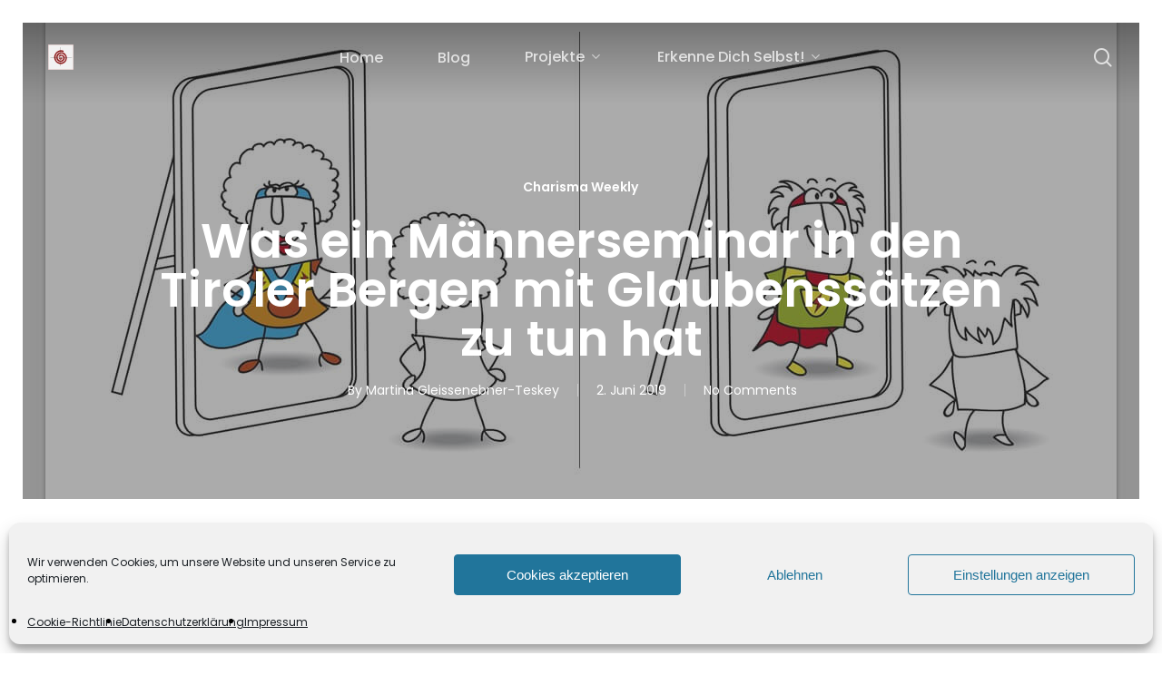

--- FILE ---
content_type: text/html; charset=UTF-8
request_url: https://www.charisma-concept.com/was-ein-maennerseminar-in-den-tiroler-bergen-mit-glaubenssaetzen-zu-tun-hat/
body_size: 32923
content:
<!doctype html>
<html lang="de" class="no-js">
<head><meta charset="UTF-8"><script>if(navigator.userAgent.match(/MSIE|Internet Explorer/i)||navigator.userAgent.match(/Trident\/7\..*?rv:11/i)){var href=document.location.href;if(!href.match(/[?&]nowprocket/)){if(href.indexOf("?")==-1){if(href.indexOf("#")==-1){document.location.href=href+"?nowprocket=1"}else{document.location.href=href.replace("#","?nowprocket=1#")}}else{if(href.indexOf("#")==-1){document.location.href=href+"&nowprocket=1"}else{document.location.href=href.replace("#","&nowprocket=1#")}}}}</script><script>(()=>{class RocketLazyLoadScripts{constructor(){this.v="2.0.4",this.userEvents=["keydown","keyup","mousedown","mouseup","mousemove","mouseover","mouseout","touchmove","touchstart","touchend","touchcancel","wheel","click","dblclick","input"],this.attributeEvents=["onblur","onclick","oncontextmenu","ondblclick","onfocus","onmousedown","onmouseenter","onmouseleave","onmousemove","onmouseout","onmouseover","onmouseup","onmousewheel","onscroll","onsubmit"]}async t(){this.i(),this.o(),/iP(ad|hone)/.test(navigator.userAgent)&&this.h(),this.u(),this.l(this),this.m(),this.k(this),this.p(this),this._(),await Promise.all([this.R(),this.L()]),this.lastBreath=Date.now(),this.S(this),this.P(),this.D(),this.O(),this.M(),await this.C(this.delayedScripts.normal),await this.C(this.delayedScripts.defer),await this.C(this.delayedScripts.async),await this.T(),await this.F(),await this.j(),await this.A(),window.dispatchEvent(new Event("rocket-allScriptsLoaded")),this.everythingLoaded=!0,this.lastTouchEnd&&await new Promise(t=>setTimeout(t,500-Date.now()+this.lastTouchEnd)),this.I(),this.H(),this.U(),this.W()}i(){this.CSPIssue=sessionStorage.getItem("rocketCSPIssue"),document.addEventListener("securitypolicyviolation",t=>{this.CSPIssue||"script-src-elem"!==t.violatedDirective||"data"!==t.blockedURI||(this.CSPIssue=!0,sessionStorage.setItem("rocketCSPIssue",!0))},{isRocket:!0})}o(){window.addEventListener("pageshow",t=>{this.persisted=t.persisted,this.realWindowLoadedFired=!0},{isRocket:!0}),window.addEventListener("pagehide",()=>{this.onFirstUserAction=null},{isRocket:!0})}h(){let t;function e(e){t=e}window.addEventListener("touchstart",e,{isRocket:!0}),window.addEventListener("touchend",function i(o){o.changedTouches[0]&&t.changedTouches[0]&&Math.abs(o.changedTouches[0].pageX-t.changedTouches[0].pageX)<10&&Math.abs(o.changedTouches[0].pageY-t.changedTouches[0].pageY)<10&&o.timeStamp-t.timeStamp<200&&(window.removeEventListener("touchstart",e,{isRocket:!0}),window.removeEventListener("touchend",i,{isRocket:!0}),"INPUT"===o.target.tagName&&"text"===o.target.type||(o.target.dispatchEvent(new TouchEvent("touchend",{target:o.target,bubbles:!0})),o.target.dispatchEvent(new MouseEvent("mouseover",{target:o.target,bubbles:!0})),o.target.dispatchEvent(new PointerEvent("click",{target:o.target,bubbles:!0,cancelable:!0,detail:1,clientX:o.changedTouches[0].clientX,clientY:o.changedTouches[0].clientY})),event.preventDefault()))},{isRocket:!0})}q(t){this.userActionTriggered||("mousemove"!==t.type||this.firstMousemoveIgnored?"keyup"===t.type||"mouseover"===t.type||"mouseout"===t.type||(this.userActionTriggered=!0,this.onFirstUserAction&&this.onFirstUserAction()):this.firstMousemoveIgnored=!0),"click"===t.type&&t.preventDefault(),t.stopPropagation(),t.stopImmediatePropagation(),"touchstart"===this.lastEvent&&"touchend"===t.type&&(this.lastTouchEnd=Date.now()),"click"===t.type&&(this.lastTouchEnd=0),this.lastEvent=t.type,t.composedPath&&t.composedPath()[0].getRootNode()instanceof ShadowRoot&&(t.rocketTarget=t.composedPath()[0]),this.savedUserEvents.push(t)}u(){this.savedUserEvents=[],this.userEventHandler=this.q.bind(this),this.userEvents.forEach(t=>window.addEventListener(t,this.userEventHandler,{passive:!1,isRocket:!0})),document.addEventListener("visibilitychange",this.userEventHandler,{isRocket:!0})}U(){this.userEvents.forEach(t=>window.removeEventListener(t,this.userEventHandler,{passive:!1,isRocket:!0})),document.removeEventListener("visibilitychange",this.userEventHandler,{isRocket:!0}),this.savedUserEvents.forEach(t=>{(t.rocketTarget||t.target).dispatchEvent(new window[t.constructor.name](t.type,t))})}m(){const t="return false",e=Array.from(this.attributeEvents,t=>"data-rocket-"+t),i="["+this.attributeEvents.join("],[")+"]",o="[data-rocket-"+this.attributeEvents.join("],[data-rocket-")+"]",s=(e,i,o)=>{o&&o!==t&&(e.setAttribute("data-rocket-"+i,o),e["rocket"+i]=new Function("event",o),e.setAttribute(i,t))};new MutationObserver(t=>{for(const n of t)"attributes"===n.type&&(n.attributeName.startsWith("data-rocket-")||this.everythingLoaded?n.attributeName.startsWith("data-rocket-")&&this.everythingLoaded&&this.N(n.target,n.attributeName.substring(12)):s(n.target,n.attributeName,n.target.getAttribute(n.attributeName))),"childList"===n.type&&n.addedNodes.forEach(t=>{if(t.nodeType===Node.ELEMENT_NODE)if(this.everythingLoaded)for(const i of[t,...t.querySelectorAll(o)])for(const t of i.getAttributeNames())e.includes(t)&&this.N(i,t.substring(12));else for(const e of[t,...t.querySelectorAll(i)])for(const t of e.getAttributeNames())this.attributeEvents.includes(t)&&s(e,t,e.getAttribute(t))})}).observe(document,{subtree:!0,childList:!0,attributeFilter:[...this.attributeEvents,...e]})}I(){this.attributeEvents.forEach(t=>{document.querySelectorAll("[data-rocket-"+t+"]").forEach(e=>{this.N(e,t)})})}N(t,e){const i=t.getAttribute("data-rocket-"+e);i&&(t.setAttribute(e,i),t.removeAttribute("data-rocket-"+e))}k(t){Object.defineProperty(HTMLElement.prototype,"onclick",{get(){return this.rocketonclick||null},set(e){this.rocketonclick=e,this.setAttribute(t.everythingLoaded?"onclick":"data-rocket-onclick","this.rocketonclick(event)")}})}S(t){function e(e,i){let o=e[i];e[i]=null,Object.defineProperty(e,i,{get:()=>o,set(s){t.everythingLoaded?o=s:e["rocket"+i]=o=s}})}e(document,"onreadystatechange"),e(window,"onload"),e(window,"onpageshow");try{Object.defineProperty(document,"readyState",{get:()=>t.rocketReadyState,set(e){t.rocketReadyState=e},configurable:!0}),document.readyState="loading"}catch(t){console.log("WPRocket DJE readyState conflict, bypassing")}}l(t){this.originalAddEventListener=EventTarget.prototype.addEventListener,this.originalRemoveEventListener=EventTarget.prototype.removeEventListener,this.savedEventListeners=[],EventTarget.prototype.addEventListener=function(e,i,o){o&&o.isRocket||!t.B(e,this)&&!t.userEvents.includes(e)||t.B(e,this)&&!t.userActionTriggered||e.startsWith("rocket-")||t.everythingLoaded?t.originalAddEventListener.call(this,e,i,o):(t.savedEventListeners.push({target:this,remove:!1,type:e,func:i,options:o}),"mouseenter"!==e&&"mouseleave"!==e||t.originalAddEventListener.call(this,e,t.savedUserEvents.push,o))},EventTarget.prototype.removeEventListener=function(e,i,o){o&&o.isRocket||!t.B(e,this)&&!t.userEvents.includes(e)||t.B(e,this)&&!t.userActionTriggered||e.startsWith("rocket-")||t.everythingLoaded?t.originalRemoveEventListener.call(this,e,i,o):t.savedEventListeners.push({target:this,remove:!0,type:e,func:i,options:o})}}J(t,e){this.savedEventListeners=this.savedEventListeners.filter(i=>{let o=i.type,s=i.target||window;return e!==o||t!==s||(this.B(o,s)&&(i.type="rocket-"+o),this.$(i),!1)})}H(){EventTarget.prototype.addEventListener=this.originalAddEventListener,EventTarget.prototype.removeEventListener=this.originalRemoveEventListener,this.savedEventListeners.forEach(t=>this.$(t))}$(t){t.remove?this.originalRemoveEventListener.call(t.target,t.type,t.func,t.options):this.originalAddEventListener.call(t.target,t.type,t.func,t.options)}p(t){let e;function i(e){return t.everythingLoaded?e:e.split(" ").map(t=>"load"===t||t.startsWith("load.")?"rocket-jquery-load":t).join(" ")}function o(o){function s(e){const s=o.fn[e];o.fn[e]=o.fn.init.prototype[e]=function(){return this[0]===window&&t.userActionTriggered&&("string"==typeof arguments[0]||arguments[0]instanceof String?arguments[0]=i(arguments[0]):"object"==typeof arguments[0]&&Object.keys(arguments[0]).forEach(t=>{const e=arguments[0][t];delete arguments[0][t],arguments[0][i(t)]=e})),s.apply(this,arguments),this}}if(o&&o.fn&&!t.allJQueries.includes(o)){const e={DOMContentLoaded:[],"rocket-DOMContentLoaded":[]};for(const t in e)document.addEventListener(t,()=>{e[t].forEach(t=>t())},{isRocket:!0});o.fn.ready=o.fn.init.prototype.ready=function(i){function s(){parseInt(o.fn.jquery)>2?setTimeout(()=>i.bind(document)(o)):i.bind(document)(o)}return"function"==typeof i&&(t.realDomReadyFired?!t.userActionTriggered||t.fauxDomReadyFired?s():e["rocket-DOMContentLoaded"].push(s):e.DOMContentLoaded.push(s)),o([])},s("on"),s("one"),s("off"),t.allJQueries.push(o)}e=o}t.allJQueries=[],o(window.jQuery),Object.defineProperty(window,"jQuery",{get:()=>e,set(t){o(t)}})}P(){const t=new Map;document.write=document.writeln=function(e){const i=document.currentScript,o=document.createRange(),s=i.parentElement;let n=t.get(i);void 0===n&&(n=i.nextSibling,t.set(i,n));const c=document.createDocumentFragment();o.setStart(c,0),c.appendChild(o.createContextualFragment(e)),s.insertBefore(c,n)}}async R(){return new Promise(t=>{this.userActionTriggered?t():this.onFirstUserAction=t})}async L(){return new Promise(t=>{document.addEventListener("DOMContentLoaded",()=>{this.realDomReadyFired=!0,t()},{isRocket:!0})})}async j(){return this.realWindowLoadedFired?Promise.resolve():new Promise(t=>{window.addEventListener("load",t,{isRocket:!0})})}M(){this.pendingScripts=[];this.scriptsMutationObserver=new MutationObserver(t=>{for(const e of t)e.addedNodes.forEach(t=>{"SCRIPT"!==t.tagName||t.noModule||t.isWPRocket||this.pendingScripts.push({script:t,promise:new Promise(e=>{const i=()=>{const i=this.pendingScripts.findIndex(e=>e.script===t);i>=0&&this.pendingScripts.splice(i,1),e()};t.addEventListener("load",i,{isRocket:!0}),t.addEventListener("error",i,{isRocket:!0}),setTimeout(i,1e3)})})})}),this.scriptsMutationObserver.observe(document,{childList:!0,subtree:!0})}async F(){await this.X(),this.pendingScripts.length?(await this.pendingScripts[0].promise,await this.F()):this.scriptsMutationObserver.disconnect()}D(){this.delayedScripts={normal:[],async:[],defer:[]},document.querySelectorAll("script[type$=rocketlazyloadscript]").forEach(t=>{t.hasAttribute("data-rocket-src")?t.hasAttribute("async")&&!1!==t.async?this.delayedScripts.async.push(t):t.hasAttribute("defer")&&!1!==t.defer||"module"===t.getAttribute("data-rocket-type")?this.delayedScripts.defer.push(t):this.delayedScripts.normal.push(t):this.delayedScripts.normal.push(t)})}async _(){await this.L();let t=[];document.querySelectorAll("script[type$=rocketlazyloadscript][data-rocket-src]").forEach(e=>{let i=e.getAttribute("data-rocket-src");if(i&&!i.startsWith("data:")){i.startsWith("//")&&(i=location.protocol+i);try{const o=new URL(i).origin;o!==location.origin&&t.push({src:o,crossOrigin:e.crossOrigin||"module"===e.getAttribute("data-rocket-type")})}catch(t){}}}),t=[...new Map(t.map(t=>[JSON.stringify(t),t])).values()],this.Y(t,"preconnect")}async G(t){if(await this.K(),!0!==t.noModule||!("noModule"in HTMLScriptElement.prototype))return new Promise(e=>{let i;function o(){(i||t).setAttribute("data-rocket-status","executed"),e()}try{if(navigator.userAgent.includes("Firefox/")||""===navigator.vendor||this.CSPIssue)i=document.createElement("script"),[...t.attributes].forEach(t=>{let e=t.nodeName;"type"!==e&&("data-rocket-type"===e&&(e="type"),"data-rocket-src"===e&&(e="src"),i.setAttribute(e,t.nodeValue))}),t.text&&(i.text=t.text),t.nonce&&(i.nonce=t.nonce),i.hasAttribute("src")?(i.addEventListener("load",o,{isRocket:!0}),i.addEventListener("error",()=>{i.setAttribute("data-rocket-status","failed-network"),e()},{isRocket:!0}),setTimeout(()=>{i.isConnected||e()},1)):(i.text=t.text,o()),i.isWPRocket=!0,t.parentNode.replaceChild(i,t);else{const i=t.getAttribute("data-rocket-type"),s=t.getAttribute("data-rocket-src");i?(t.type=i,t.removeAttribute("data-rocket-type")):t.removeAttribute("type"),t.addEventListener("load",o,{isRocket:!0}),t.addEventListener("error",i=>{this.CSPIssue&&i.target.src.startsWith("data:")?(console.log("WPRocket: CSP fallback activated"),t.removeAttribute("src"),this.G(t).then(e)):(t.setAttribute("data-rocket-status","failed-network"),e())},{isRocket:!0}),s?(t.fetchPriority="high",t.removeAttribute("data-rocket-src"),t.src=s):t.src="data:text/javascript;base64,"+window.btoa(unescape(encodeURIComponent(t.text)))}}catch(i){t.setAttribute("data-rocket-status","failed-transform"),e()}});t.setAttribute("data-rocket-status","skipped")}async C(t){const e=t.shift();return e?(e.isConnected&&await this.G(e),this.C(t)):Promise.resolve()}O(){this.Y([...this.delayedScripts.normal,...this.delayedScripts.defer,...this.delayedScripts.async],"preload")}Y(t,e){this.trash=this.trash||[];let i=!0;var o=document.createDocumentFragment();t.forEach(t=>{const s=t.getAttribute&&t.getAttribute("data-rocket-src")||t.src;if(s&&!s.startsWith("data:")){const n=document.createElement("link");n.href=s,n.rel=e,"preconnect"!==e&&(n.as="script",n.fetchPriority=i?"high":"low"),t.getAttribute&&"module"===t.getAttribute("data-rocket-type")&&(n.crossOrigin=!0),t.crossOrigin&&(n.crossOrigin=t.crossOrigin),t.integrity&&(n.integrity=t.integrity),t.nonce&&(n.nonce=t.nonce),o.appendChild(n),this.trash.push(n),i=!1}}),document.head.appendChild(o)}W(){this.trash.forEach(t=>t.remove())}async T(){try{document.readyState="interactive"}catch(t){}this.fauxDomReadyFired=!0;try{await this.K(),this.J(document,"readystatechange"),document.dispatchEvent(new Event("rocket-readystatechange")),await this.K(),document.rocketonreadystatechange&&document.rocketonreadystatechange(),await this.K(),this.J(document,"DOMContentLoaded"),document.dispatchEvent(new Event("rocket-DOMContentLoaded")),await this.K(),this.J(window,"DOMContentLoaded"),window.dispatchEvent(new Event("rocket-DOMContentLoaded"))}catch(t){console.error(t)}}async A(){try{document.readyState="complete"}catch(t){}try{await this.K(),this.J(document,"readystatechange"),document.dispatchEvent(new Event("rocket-readystatechange")),await this.K(),document.rocketonreadystatechange&&document.rocketonreadystatechange(),await this.K(),this.J(window,"load"),window.dispatchEvent(new Event("rocket-load")),await this.K(),window.rocketonload&&window.rocketonload(),await this.K(),this.allJQueries.forEach(t=>t(window).trigger("rocket-jquery-load")),await this.K(),this.J(window,"pageshow");const t=new Event("rocket-pageshow");t.persisted=this.persisted,window.dispatchEvent(t),await this.K(),window.rocketonpageshow&&window.rocketonpageshow({persisted:this.persisted})}catch(t){console.error(t)}}async K(){Date.now()-this.lastBreath>45&&(await this.X(),this.lastBreath=Date.now())}async X(){return document.hidden?new Promise(t=>setTimeout(t)):new Promise(t=>requestAnimationFrame(t))}B(t,e){return e===document&&"readystatechange"===t||(e===document&&"DOMContentLoaded"===t||(e===window&&"DOMContentLoaded"===t||(e===window&&"load"===t||e===window&&"pageshow"===t)))}static run(){(new RocketLazyLoadScripts).t()}}RocketLazyLoadScripts.run()})();</script>
	
	<meta name="viewport" content="width=device-width, initial-scale=1, maximum-scale=1, user-scalable=0" /><meta name='robots' content='index, follow, max-image-preview:large, max-snippet:-1, max-video-preview:-1' />
	<style>img:is([sizes="auto" i], [sizes^="auto," i]) { contain-intrinsic-size: 3000px 1500px }</style>
	
	<!-- This site is optimized with the Yoast SEO plugin v26.3 - https://yoast.com/wordpress/plugins/seo/ -->
	<title>Was ein Männerseminar in den Tiroler Bergen mit Glaubenssätzen zu tun hat - Charisma-Concept</title>
<link crossorigin data-rocket-preconnect href="https://fonts.googleapis.com" rel="preconnect">
<link data-rocket-preload as="style" href="https://fonts.googleapis.com/css?family=Poppins%3A400%2C500%2C600%2C700%7CRoboto%3A500%7CBebas%20Neue%3A400%7CMontserrat%3A500&#038;subset=latin&#038;display=swap" rel="preload">
<link href="https://fonts.googleapis.com/css?family=Poppins%3A400%2C500%2C600%2C700%7CRoboto%3A500%7CBebas%20Neue%3A400%7CMontserrat%3A500&#038;subset=latin&#038;display=swap" media="print" onload="this.media=&#039;all&#039;" rel="stylesheet">
<noscript><link rel="stylesheet" href="https://fonts.googleapis.com/css?family=Poppins%3A400%2C500%2C600%2C700%7CRoboto%3A500%7CBebas%20Neue%3A400%7CMontserrat%3A500&#038;subset=latin&#038;display=swap"></noscript><link rel="preload" data-rocket-preload as="image" href="https://www.charisma-concept.com/wp-content/uploads/2019/06/selbstbild.jpg" fetchpriority="high">
	<meta name="description" content="1997 ereignete sich eines der prägensten Schlüsselerlebnisse meiner Trainerlaufbahn: ich hatte einige Monate zuvor ein 3-tägiges Personal Branding Seminar exklusiv für die weiblichen Führungskräfte einer Tiroler Bank durchgeführt und es war so gut angekommen, dass die Teilnehmerinnen meinten, dass unbedingt auch ihre männlichen Kollegen davon profitieren sollten. So kam es also, dass ich im grauen Vorwinter irgendwo in den Tiroler Bergen mit einer Gruppe von Männern - gefühlt völlig allein und abgeschnitten von der Zivilisation (Stephen King lässt grüßen!) - daran ging, das Seminar 1:1 umzusetzen." />
	<link rel="canonical" href="https://www.charisma-concept.com/was-ein-maennerseminar-in-den-tiroler-bergen-mit-glaubenssaetzen-zu-tun-hat/" />
	<meta property="og:locale" content="de_DE" />
	<meta property="og:type" content="article" />
	<meta property="og:title" content="Was ein Männerseminar in den Tiroler Bergen mit Glaubenssätzen zu tun hat - Charisma-Concept" />
	<meta property="og:description" content="1997 ereignete sich eines der prägensten Schlüsselerlebnisse meiner Trainerlaufbahn: ich hatte einige Monate zuvor ein 3-tägiges Personal Branding Seminar exklusiv für die weiblichen Führungskräfte einer Tiroler Bank durchgeführt und es war so gut angekommen, dass die Teilnehmerinnen meinten, dass unbedingt auch ihre männlichen Kollegen davon profitieren sollten. So kam es also, dass ich im grauen Vorwinter irgendwo in den Tiroler Bergen mit einer Gruppe von Männern - gefühlt völlig allein und abgeschnitten von der Zivilisation (Stephen King lässt grüßen!) - daran ging, das Seminar 1:1 umzusetzen." />
	<meta property="og:url" content="https://www.charisma-concept.com/was-ein-maennerseminar-in-den-tiroler-bergen-mit-glaubenssaetzen-zu-tun-hat/" />
	<meta property="og:site_name" content="Charisma-Concept" />
	<meta property="article:published_time" content="2019-06-02T06:38:39+00:00" />
	<meta property="og:image" content="https://www.charisma-concept.com/wp-content/uploads/2019/06/selbstbild.jpg" />
	<meta property="og:image:width" content="1280" />
	<meta property="og:image:height" content="720" />
	<meta property="og:image:type" content="image/jpeg" />
	<meta name="author" content="Martina Gleissenebner-Teskey" />
	<meta name="twitter:card" content="summary_large_image" />
	<meta name="twitter:label1" content="Verfasst von" />
	<meta name="twitter:data1" content="Martina Gleissenebner-Teskey" />
	<meta name="twitter:label2" content="Geschätzte Lesezeit" />
	<meta name="twitter:data2" content="5 Minuten" />
	<script type="application/ld+json" class="yoast-schema-graph">{"@context":"https://schema.org","@graph":[{"@type":"WebPage","@id":"https://www.charisma-concept.com/was-ein-maennerseminar-in-den-tiroler-bergen-mit-glaubenssaetzen-zu-tun-hat/","url":"https://www.charisma-concept.com/was-ein-maennerseminar-in-den-tiroler-bergen-mit-glaubenssaetzen-zu-tun-hat/","name":"Was ein Männerseminar in den Tiroler Bergen mit Glaubenssätzen zu tun hat - Charisma-Concept","isPartOf":{"@id":"https://www.charisma-concept.com/#website"},"primaryImageOfPage":{"@id":"https://www.charisma-concept.com/was-ein-maennerseminar-in-den-tiroler-bergen-mit-glaubenssaetzen-zu-tun-hat/#primaryimage"},"image":{"@id":"https://www.charisma-concept.com/was-ein-maennerseminar-in-den-tiroler-bergen-mit-glaubenssaetzen-zu-tun-hat/#primaryimage"},"thumbnailUrl":"https://www.charisma-concept.com/wp-content/uploads/2019/06/selbstbild.jpg","datePublished":"2019-06-02T06:38:39+00:00","author":{"@id":"https://www.charisma-concept.com/#/schema/person/60ce1c22d2421b3200a3615b16a1a277"},"description":"1997 ereignete sich eines der prägensten Schlüsselerlebnisse meiner Trainerlaufbahn: ich hatte einige Monate zuvor ein 3-tägiges Personal Branding Seminar exklusiv für die weiblichen Führungskräfte einer Tiroler Bank durchgeführt und es war so gut angekommen, dass die Teilnehmerinnen meinten, dass unbedingt auch ihre männlichen Kollegen davon profitieren sollten. So kam es also, dass ich im grauen Vorwinter irgendwo in den Tiroler Bergen mit einer Gruppe von Männern - gefühlt völlig allein und abgeschnitten von der Zivilisation (Stephen King lässt grüßen!) - daran ging, das Seminar 1:1 umzusetzen.","breadcrumb":{"@id":"https://www.charisma-concept.com/was-ein-maennerseminar-in-den-tiroler-bergen-mit-glaubenssaetzen-zu-tun-hat/#breadcrumb"},"inLanguage":"de","potentialAction":[{"@type":"ReadAction","target":["https://www.charisma-concept.com/was-ein-maennerseminar-in-den-tiroler-bergen-mit-glaubenssaetzen-zu-tun-hat/"]}]},{"@type":"ImageObject","inLanguage":"de","@id":"https://www.charisma-concept.com/was-ein-maennerseminar-in-den-tiroler-bergen-mit-glaubenssaetzen-zu-tun-hat/#primaryimage","url":"https://www.charisma-concept.com/wp-content/uploads/2019/06/selbstbild.jpg","contentUrl":"https://www.charisma-concept.com/wp-content/uploads/2019/06/selbstbild.jpg","width":1280,"height":720,"caption":"Glaubenssätze prägen unser Denken und Handeln und unser Selbstbild"},{"@type":"BreadcrumbList","@id":"https://www.charisma-concept.com/was-ein-maennerseminar-in-den-tiroler-bergen-mit-glaubenssaetzen-zu-tun-hat/#breadcrumb","itemListElement":[{"@type":"ListItem","position":1,"name":"Startseite","item":"https://www.charisma-concept.com/"},{"@type":"ListItem","position":2,"name":"Charisma Weekly","item":"https://www.charisma-concept.com/charisma-weekly/"},{"@type":"ListItem","position":3,"name":"Was ein Männerseminar in den Tiroler Bergen mit Glaubenssätzen zu tun hat"}]},{"@type":"WebSite","@id":"https://www.charisma-concept.com/#website","url":"https://www.charisma-concept.com/","name":"Charisma-Concept","description":"Die Charisma Online-Plattform","potentialAction":[{"@type":"SearchAction","target":{"@type":"EntryPoint","urlTemplate":"https://www.charisma-concept.com/?s={search_term_string}"},"query-input":{"@type":"PropertyValueSpecification","valueRequired":true,"valueName":"search_term_string"}}],"inLanguage":"de"},{"@type":"Person","@id":"https://www.charisma-concept.com/#/schema/person/60ce1c22d2421b3200a3615b16a1a277","name":"Martina Gleissenebner-Teskey","image":{"@type":"ImageObject","inLanguage":"de","@id":"https://www.charisma-concept.com/#/schema/person/image/","url":"https://secure.gravatar.com/avatar/b8856b37f06cdef2ceb0bf592d7acd6cd361f5a3cb0e26ba37a30ae52de61ad7?s=96&d=mm&r=g","contentUrl":"https://secure.gravatar.com/avatar/b8856b37f06cdef2ceb0bf592d7acd6cd361f5a3cb0e26ba37a30ae52de61ad7?s=96&d=mm&r=g","caption":"Martina Gleissenebner-Teskey"},"url":"https://www.charisma-concept.com/author/ccadmin/"}]}</script>
	<!-- / Yoast SEO plugin. -->


<link rel='dns-prefetch' href='//fonts.googleapis.com' />
<link href='https://fonts.gstatic.com' crossorigin rel='preconnect' />
<link rel="alternate" type="application/rss+xml" title="Charisma-Concept &raquo; Feed" href="https://www.charisma-concept.com/feed/" />
<link rel="alternate" type="application/rss+xml" title="Charisma-Concept &raquo; Kommentar-Feed" href="https://www.charisma-concept.com/comments/feed/" />
<style id='wp-emoji-styles-inline-css' type='text/css'>

	img.wp-smiley, img.emoji {
		display: inline !important;
		border: none !important;
		box-shadow: none !important;
		height: 1em !important;
		width: 1em !important;
		margin: 0 0.07em !important;
		vertical-align: -0.1em !important;
		background: none !important;
		padding: 0 !important;
	}
</style>
<link rel='stylesheet' id='wp-block-library-css' href='https://www.charisma-concept.com/wp-includes/css/dist/block-library/style.min.css?ver=6.8.3' type='text/css' media='all' />
<style id='global-styles-inline-css' type='text/css'>
:root{--wp--preset--aspect-ratio--square: 1;--wp--preset--aspect-ratio--4-3: 4/3;--wp--preset--aspect-ratio--3-4: 3/4;--wp--preset--aspect-ratio--3-2: 3/2;--wp--preset--aspect-ratio--2-3: 2/3;--wp--preset--aspect-ratio--16-9: 16/9;--wp--preset--aspect-ratio--9-16: 9/16;--wp--preset--color--black: #000000;--wp--preset--color--cyan-bluish-gray: #abb8c3;--wp--preset--color--white: #ffffff;--wp--preset--color--pale-pink: #f78da7;--wp--preset--color--vivid-red: #cf2e2e;--wp--preset--color--luminous-vivid-orange: #ff6900;--wp--preset--color--luminous-vivid-amber: #fcb900;--wp--preset--color--light-green-cyan: #7bdcb5;--wp--preset--color--vivid-green-cyan: #00d084;--wp--preset--color--pale-cyan-blue: #8ed1fc;--wp--preset--color--vivid-cyan-blue: #0693e3;--wp--preset--color--vivid-purple: #9b51e0;--wp--preset--gradient--vivid-cyan-blue-to-vivid-purple: linear-gradient(135deg,rgba(6,147,227,1) 0%,rgb(155,81,224) 100%);--wp--preset--gradient--light-green-cyan-to-vivid-green-cyan: linear-gradient(135deg,rgb(122,220,180) 0%,rgb(0,208,130) 100%);--wp--preset--gradient--luminous-vivid-amber-to-luminous-vivid-orange: linear-gradient(135deg,rgba(252,185,0,1) 0%,rgba(255,105,0,1) 100%);--wp--preset--gradient--luminous-vivid-orange-to-vivid-red: linear-gradient(135deg,rgba(255,105,0,1) 0%,rgb(207,46,46) 100%);--wp--preset--gradient--very-light-gray-to-cyan-bluish-gray: linear-gradient(135deg,rgb(238,238,238) 0%,rgb(169,184,195) 100%);--wp--preset--gradient--cool-to-warm-spectrum: linear-gradient(135deg,rgb(74,234,220) 0%,rgb(151,120,209) 20%,rgb(207,42,186) 40%,rgb(238,44,130) 60%,rgb(251,105,98) 80%,rgb(254,248,76) 100%);--wp--preset--gradient--blush-light-purple: linear-gradient(135deg,rgb(255,206,236) 0%,rgb(152,150,240) 100%);--wp--preset--gradient--blush-bordeaux: linear-gradient(135deg,rgb(254,205,165) 0%,rgb(254,45,45) 50%,rgb(107,0,62) 100%);--wp--preset--gradient--luminous-dusk: linear-gradient(135deg,rgb(255,203,112) 0%,rgb(199,81,192) 50%,rgb(65,88,208) 100%);--wp--preset--gradient--pale-ocean: linear-gradient(135deg,rgb(255,245,203) 0%,rgb(182,227,212) 50%,rgb(51,167,181) 100%);--wp--preset--gradient--electric-grass: linear-gradient(135deg,rgb(202,248,128) 0%,rgb(113,206,126) 100%);--wp--preset--gradient--midnight: linear-gradient(135deg,rgb(2,3,129) 0%,rgb(40,116,252) 100%);--wp--preset--font-size--small: 13px;--wp--preset--font-size--medium: 20px;--wp--preset--font-size--large: 36px;--wp--preset--font-size--x-large: 42px;--wp--preset--spacing--20: 0.44rem;--wp--preset--spacing--30: 0.67rem;--wp--preset--spacing--40: 1rem;--wp--preset--spacing--50: 1.5rem;--wp--preset--spacing--60: 2.25rem;--wp--preset--spacing--70: 3.38rem;--wp--preset--spacing--80: 5.06rem;--wp--preset--shadow--natural: 6px 6px 9px rgba(0, 0, 0, 0.2);--wp--preset--shadow--deep: 12px 12px 50px rgba(0, 0, 0, 0.4);--wp--preset--shadow--sharp: 6px 6px 0px rgba(0, 0, 0, 0.2);--wp--preset--shadow--outlined: 6px 6px 0px -3px rgba(255, 255, 255, 1), 6px 6px rgba(0, 0, 0, 1);--wp--preset--shadow--crisp: 6px 6px 0px rgba(0, 0, 0, 1);}:root { --wp--style--global--content-size: 1300px;--wp--style--global--wide-size: 1300px; }:where(body) { margin: 0; }.wp-site-blocks > .alignleft { float: left; margin-right: 2em; }.wp-site-blocks > .alignright { float: right; margin-left: 2em; }.wp-site-blocks > .aligncenter { justify-content: center; margin-left: auto; margin-right: auto; }:where(.is-layout-flex){gap: 0.5em;}:where(.is-layout-grid){gap: 0.5em;}.is-layout-flow > .alignleft{float: left;margin-inline-start: 0;margin-inline-end: 2em;}.is-layout-flow > .alignright{float: right;margin-inline-start: 2em;margin-inline-end: 0;}.is-layout-flow > .aligncenter{margin-left: auto !important;margin-right: auto !important;}.is-layout-constrained > .alignleft{float: left;margin-inline-start: 0;margin-inline-end: 2em;}.is-layout-constrained > .alignright{float: right;margin-inline-start: 2em;margin-inline-end: 0;}.is-layout-constrained > .aligncenter{margin-left: auto !important;margin-right: auto !important;}.is-layout-constrained > :where(:not(.alignleft):not(.alignright):not(.alignfull)){max-width: var(--wp--style--global--content-size);margin-left: auto !important;margin-right: auto !important;}.is-layout-constrained > .alignwide{max-width: var(--wp--style--global--wide-size);}body .is-layout-flex{display: flex;}.is-layout-flex{flex-wrap: wrap;align-items: center;}.is-layout-flex > :is(*, div){margin: 0;}body .is-layout-grid{display: grid;}.is-layout-grid > :is(*, div){margin: 0;}body{padding-top: 0px;padding-right: 0px;padding-bottom: 0px;padding-left: 0px;}:root :where(.wp-element-button, .wp-block-button__link){background-color: #32373c;border-width: 0;color: #fff;font-family: inherit;font-size: inherit;line-height: inherit;padding: calc(0.667em + 2px) calc(1.333em + 2px);text-decoration: none;}.has-black-color{color: var(--wp--preset--color--black) !important;}.has-cyan-bluish-gray-color{color: var(--wp--preset--color--cyan-bluish-gray) !important;}.has-white-color{color: var(--wp--preset--color--white) !important;}.has-pale-pink-color{color: var(--wp--preset--color--pale-pink) !important;}.has-vivid-red-color{color: var(--wp--preset--color--vivid-red) !important;}.has-luminous-vivid-orange-color{color: var(--wp--preset--color--luminous-vivid-orange) !important;}.has-luminous-vivid-amber-color{color: var(--wp--preset--color--luminous-vivid-amber) !important;}.has-light-green-cyan-color{color: var(--wp--preset--color--light-green-cyan) !important;}.has-vivid-green-cyan-color{color: var(--wp--preset--color--vivid-green-cyan) !important;}.has-pale-cyan-blue-color{color: var(--wp--preset--color--pale-cyan-blue) !important;}.has-vivid-cyan-blue-color{color: var(--wp--preset--color--vivid-cyan-blue) !important;}.has-vivid-purple-color{color: var(--wp--preset--color--vivid-purple) !important;}.has-black-background-color{background-color: var(--wp--preset--color--black) !important;}.has-cyan-bluish-gray-background-color{background-color: var(--wp--preset--color--cyan-bluish-gray) !important;}.has-white-background-color{background-color: var(--wp--preset--color--white) !important;}.has-pale-pink-background-color{background-color: var(--wp--preset--color--pale-pink) !important;}.has-vivid-red-background-color{background-color: var(--wp--preset--color--vivid-red) !important;}.has-luminous-vivid-orange-background-color{background-color: var(--wp--preset--color--luminous-vivid-orange) !important;}.has-luminous-vivid-amber-background-color{background-color: var(--wp--preset--color--luminous-vivid-amber) !important;}.has-light-green-cyan-background-color{background-color: var(--wp--preset--color--light-green-cyan) !important;}.has-vivid-green-cyan-background-color{background-color: var(--wp--preset--color--vivid-green-cyan) !important;}.has-pale-cyan-blue-background-color{background-color: var(--wp--preset--color--pale-cyan-blue) !important;}.has-vivid-cyan-blue-background-color{background-color: var(--wp--preset--color--vivid-cyan-blue) !important;}.has-vivid-purple-background-color{background-color: var(--wp--preset--color--vivid-purple) !important;}.has-black-border-color{border-color: var(--wp--preset--color--black) !important;}.has-cyan-bluish-gray-border-color{border-color: var(--wp--preset--color--cyan-bluish-gray) !important;}.has-white-border-color{border-color: var(--wp--preset--color--white) !important;}.has-pale-pink-border-color{border-color: var(--wp--preset--color--pale-pink) !important;}.has-vivid-red-border-color{border-color: var(--wp--preset--color--vivid-red) !important;}.has-luminous-vivid-orange-border-color{border-color: var(--wp--preset--color--luminous-vivid-orange) !important;}.has-luminous-vivid-amber-border-color{border-color: var(--wp--preset--color--luminous-vivid-amber) !important;}.has-light-green-cyan-border-color{border-color: var(--wp--preset--color--light-green-cyan) !important;}.has-vivid-green-cyan-border-color{border-color: var(--wp--preset--color--vivid-green-cyan) !important;}.has-pale-cyan-blue-border-color{border-color: var(--wp--preset--color--pale-cyan-blue) !important;}.has-vivid-cyan-blue-border-color{border-color: var(--wp--preset--color--vivid-cyan-blue) !important;}.has-vivid-purple-border-color{border-color: var(--wp--preset--color--vivid-purple) !important;}.has-vivid-cyan-blue-to-vivid-purple-gradient-background{background: var(--wp--preset--gradient--vivid-cyan-blue-to-vivid-purple) !important;}.has-light-green-cyan-to-vivid-green-cyan-gradient-background{background: var(--wp--preset--gradient--light-green-cyan-to-vivid-green-cyan) !important;}.has-luminous-vivid-amber-to-luminous-vivid-orange-gradient-background{background: var(--wp--preset--gradient--luminous-vivid-amber-to-luminous-vivid-orange) !important;}.has-luminous-vivid-orange-to-vivid-red-gradient-background{background: var(--wp--preset--gradient--luminous-vivid-orange-to-vivid-red) !important;}.has-very-light-gray-to-cyan-bluish-gray-gradient-background{background: var(--wp--preset--gradient--very-light-gray-to-cyan-bluish-gray) !important;}.has-cool-to-warm-spectrum-gradient-background{background: var(--wp--preset--gradient--cool-to-warm-spectrum) !important;}.has-blush-light-purple-gradient-background{background: var(--wp--preset--gradient--blush-light-purple) !important;}.has-blush-bordeaux-gradient-background{background: var(--wp--preset--gradient--blush-bordeaux) !important;}.has-luminous-dusk-gradient-background{background: var(--wp--preset--gradient--luminous-dusk) !important;}.has-pale-ocean-gradient-background{background: var(--wp--preset--gradient--pale-ocean) !important;}.has-electric-grass-gradient-background{background: var(--wp--preset--gradient--electric-grass) !important;}.has-midnight-gradient-background{background: var(--wp--preset--gradient--midnight) !important;}.has-small-font-size{font-size: var(--wp--preset--font-size--small) !important;}.has-medium-font-size{font-size: var(--wp--preset--font-size--medium) !important;}.has-large-font-size{font-size: var(--wp--preset--font-size--large) !important;}.has-x-large-font-size{font-size: var(--wp--preset--font-size--x-large) !important;}
:where(.wp-block-post-template.is-layout-flex){gap: 1.25em;}:where(.wp-block-post-template.is-layout-grid){gap: 1.25em;}
:where(.wp-block-columns.is-layout-flex){gap: 2em;}:where(.wp-block-columns.is-layout-grid){gap: 2em;}
:root :where(.wp-block-pullquote){font-size: 1.5em;line-height: 1.6;}
</style>
<link data-minify="1" rel='stylesheet' id='salient-social-css' href='https://www.charisma-concept.com/wp-content/cache/min/1/wp-content/plugins/salient-social/css/style.css?ver=1696324858' type='text/css' media='all' />
<style id='salient-social-inline-css' type='text/css'>

  .sharing-default-minimal .nectar-love.loved,
  body .nectar-social[data-color-override="override"].fixed > a:before, 
  body .nectar-social[data-color-override="override"].fixed .nectar-social-inner a,
  .sharing-default-minimal .nectar-social[data-color-override="override"] .nectar-social-inner a:hover,
  .nectar-social.vertical[data-color-override="override"] .nectar-social-inner a:hover {
    background-color: #dd9933;
  }
  .nectar-social.hover .nectar-love.loved,
  .nectar-social.hover > .nectar-love-button a:hover,
  .nectar-social[data-color-override="override"].hover > div a:hover,
  #single-below-header .nectar-social[data-color-override="override"].hover > div a:hover,
  .nectar-social[data-color-override="override"].hover .share-btn:hover,
  .sharing-default-minimal .nectar-social[data-color-override="override"] .nectar-social-inner a {
    border-color: #dd9933;
  }
  #single-below-header .nectar-social.hover .nectar-love.loved i,
  #single-below-header .nectar-social.hover[data-color-override="override"] a:hover,
  #single-below-header .nectar-social.hover[data-color-override="override"] a:hover i,
  #single-below-header .nectar-social.hover .nectar-love-button a:hover i,
  .nectar-love:hover i,
  .hover .nectar-love:hover .total_loves,
  .nectar-love.loved i,
  .nectar-social.hover .nectar-love.loved .total_loves,
  .nectar-social.hover .share-btn:hover, 
  .nectar-social[data-color-override="override"].hover .nectar-social-inner a:hover,
  .nectar-social[data-color-override="override"].hover > div:hover span,
  .sharing-default-minimal .nectar-social[data-color-override="override"] .nectar-social-inner a:not(:hover) i,
  .sharing-default-minimal .nectar-social[data-color-override="override"] .nectar-social-inner a:not(:hover) {
    color: #dd9933;
  }
</style>
<link rel='stylesheet' id='cmplz-general-css' href='https://www.charisma-concept.com/wp-content/plugins/complianz-gdpr/assets/css/cookieblocker.min.css?ver=1762269618' type='text/css' media='all' />
<link data-minify="1" rel='stylesheet' id='h5p-plugin-styles-css' href='https://www.charisma-concept.com/wp-content/cache/min/1/wp-content/plugins/h5p/h5p-php-library/styles/h5p.css?ver=1696066605' type='text/css' media='all' />
<link data-minify="1" rel='stylesheet' id='font-awesome-css' href='https://www.charisma-concept.com/wp-content/cache/min/1/wp-content/themes/salient/css/font-awesome-legacy.min.css?ver=1696066605' type='text/css' media='all' />
<link data-minify="1" rel='stylesheet' id='salient-grid-system-css' href='https://www.charisma-concept.com/wp-content/cache/min/1/wp-content/themes/salient/css/build/grid-system.css?ver=1696066605' type='text/css' media='all' />
<link data-minify="1" rel='stylesheet' id='main-styles-css' href='https://www.charisma-concept.com/wp-content/cache/min/1/wp-content/themes/salient/css/build/style.css?ver=1696066605' type='text/css' media='all' />
<style id='main-styles-inline-css' type='text/css'>

		@font-face{
		     font-family:'Open Sans';
		     src:url('https://www.charisma-concept.com/wp-content/themes/salient/css/fonts/OpenSans-Light.woff') format('woff');
		     font-weight:300;
		     font-style:normal; 
		}
		 @font-face{
		     font-family:'Open Sans';
		     src:url('https://www.charisma-concept.com/wp-content/themes/salient/css/fonts/OpenSans-Regular.woff') format('woff');
		     font-weight:400;
		     font-style:normal; 
		}
		 @font-face{
		     font-family:'Open Sans';
		     src:url('https://www.charisma-concept.com/wp-content/themes/salient/css/fonts/OpenSans-SemiBold.woff') format('woff');
		     font-weight:600;
		     font-style:normal; 
		}
		 @font-face{
		     font-family:'Open Sans';
		     src:url('https://www.charisma-concept.com/wp-content/themes/salient/css/fonts/OpenSans-Bold.woff') format('woff');
		     font-weight:700;
		     font-style:normal; 
		}
</style>
<link data-minify="1" rel='stylesheet' id='nectar-header-layout-centered-menu-css' href='https://www.charisma-concept.com/wp-content/cache/min/1/wp-content/themes/salient/css/build/header/header-layout-centered-menu.css?ver=1696066605' type='text/css' media='all' />
<link data-minify="1" rel='stylesheet' id='nectar-single-styles-css' href='https://www.charisma-concept.com/wp-content/cache/min/1/wp-content/themes/salient/css/build/single.css?ver=1696324858' type='text/css' media='all' />
<link data-minify="1" rel='stylesheet' id='nectar-element-recent-posts-css' href='https://www.charisma-concept.com/wp-content/cache/min/1/wp-content/themes/salient/css/build/elements/element-recent-posts.css?ver=1696324858' type='text/css' media='all' />
<link data-minify="1" rel='stylesheet' id='responsive-css' href='https://www.charisma-concept.com/wp-content/cache/min/1/wp-content/themes/salient/css/build/responsive.css?ver=1696066605' type='text/css' media='all' />
<link data-minify="1" rel='stylesheet' id='select2-css' href='https://www.charisma-concept.com/wp-content/cache/min/1/wp-content/themes/salient/css/build/plugins/select2.css?ver=1696066605' type='text/css' media='all' />
<link data-minify="1" rel='stylesheet' id='skin-material-css' href='https://www.charisma-concept.com/wp-content/cache/min/1/wp-content/themes/salient/css/build/skin-material.css?ver=1696066605' type='text/css' media='all' />
<link data-minify="1" rel='stylesheet' id='salient-wp-menu-dynamic-css' href='https://www.charisma-concept.com/wp-content/cache/min/1/wp-content/uploads/salient/menu-dynamic.css?ver=1696066605' type='text/css' media='all' />
<link data-minify="1" rel='stylesheet' id='nectar-widget-posts-css' href='https://www.charisma-concept.com/wp-content/cache/min/1/wp-content/themes/salient/css/build/elements/widget-nectar-posts.css?ver=1696066605' type='text/css' media='all' />
<link data-minify="1" rel='stylesheet' id='dynamic-css-css' href='https://www.charisma-concept.com/wp-content/cache/min/1/wp-content/themes/salient/css/salient-dynamic-styles.css?ver=1696066605' type='text/css' media='all' />
<style id='dynamic-css-inline-css' type='text/css'>
#page-header-bg[data-post-hs="default_minimal"] .inner-wrap{text-align:center}#page-header-bg[data-post-hs="default_minimal"] .inner-wrap >a,.material #page-header-bg.fullscreen-header .inner-wrap >a{color:#fff;font-weight:600;border:var(--nectar-border-thickness) solid rgba(255,255,255,0.4);padding:4px 10px;margin:5px 6px 0 5px;display:inline-block;transition:all 0.2s ease;-webkit-transition:all 0.2s ease;font-size:14px;line-height:18px}body.material #page-header-bg.fullscreen-header .inner-wrap >a{margin-bottom:15px;}body.material #page-header-bg.fullscreen-header .inner-wrap >a{border:none;padding:6px 10px}body[data-button-style^="rounded"] #page-header-bg[data-post-hs="default_minimal"] .inner-wrap >a,body[data-button-style^="rounded"].material #page-header-bg.fullscreen-header .inner-wrap >a{border-radius:100px}body.single [data-post-hs="default_minimal"] #single-below-header span,body.single .heading-title[data-header-style="default_minimal"] #single-below-header span{line-height:14px;}#page-header-bg[data-post-hs="default_minimal"] #single-below-header{text-align:center;position:relative;z-index:100}#page-header-bg[data-post-hs="default_minimal"] #single-below-header span{float:none;display:inline-block}#page-header-bg[data-post-hs="default_minimal"] .inner-wrap >a:hover,#page-header-bg[data-post-hs="default_minimal"] .inner-wrap >a:focus{border-color:transparent}#page-header-bg.fullscreen-header .avatar,#page-header-bg[data-post-hs="default_minimal"] .avatar{border-radius:100%}#page-header-bg.fullscreen-header .meta-author span,#page-header-bg[data-post-hs="default_minimal"] .meta-author span{display:block}#page-header-bg.fullscreen-header .meta-author img{margin-bottom:0;height:50px;width:auto}#page-header-bg[data-post-hs="default_minimal"] .meta-author img{margin-bottom:0;height:40px;width:auto}#page-header-bg[data-post-hs="default_minimal"] .author-section{position:absolute;bottom:30px}#page-header-bg.fullscreen-header .meta-author,#page-header-bg[data-post-hs="default_minimal"] .meta-author{font-size:18px}#page-header-bg.fullscreen-header .author-section .meta-date,#page-header-bg[data-post-hs="default_minimal"] .author-section .meta-date{font-size:12px;color:rgba(255,255,255,0.8)}#page-header-bg.fullscreen-header .author-section .meta-date i{font-size:12px}#page-header-bg[data-post-hs="default_minimal"] .author-section .meta-date i{font-size:11px;line-height:14px}#page-header-bg[data-post-hs="default_minimal"] .author-section .avatar-post-info{position:relative;top:-5px}#page-header-bg.fullscreen-header .author-section a,#page-header-bg[data-post-hs="default_minimal"] .author-section a{display:block;margin-bottom:-2px}#page-header-bg[data-post-hs="default_minimal"] .author-section a{font-size:14px;line-height:14px}#page-header-bg.fullscreen-header .author-section a:hover,#page-header-bg[data-post-hs="default_minimal"] .author-section a:hover{color:rgba(255,255,255,0.85)!important}#page-header-bg.fullscreen-header .author-section,#page-header-bg[data-post-hs="default_minimal"] .author-section{width:100%;z-index:10;text-align:center}#page-header-bg.fullscreen-header .author-section{margin-top:25px;}#page-header-bg.fullscreen-header .author-section span,#page-header-bg[data-post-hs="default_minimal"] .author-section span{padding-left:0;line-height:20px;font-size:20px}#page-header-bg.fullscreen-header .author-section .avatar-post-info,#page-header-bg[data-post-hs="default_minimal"] .author-section .avatar-post-info{margin-left:10px}#page-header-bg.fullscreen-header .author-section .avatar-post-info,#page-header-bg.fullscreen-header .author-section .meta-author,#page-header-bg[data-post-hs="default_minimal"] .author-section .avatar-post-info,#page-header-bg[data-post-hs="default_minimal"] .author-section .meta-author{text-align:left;display:inline-block;top:9px}@media only screen and (min-width :690px) and (max-width :999px){body.single-post #page-header-bg[data-post-hs="default_minimal"]{padding-top:10%;padding-bottom:10%;}}@media only screen and (max-width :690px){#ajax-content-wrap #page-header-bg[data-post-hs="default_minimal"] #single-below-header span:not(.rich-snippet-hidden),#ajax-content-wrap .row.heading-title[data-header-style="default_minimal"] .col.section-title span.meta-category{display:inline-block;}.container-wrap[data-remove-post-comment-number="0"][data-remove-post-author="0"][data-remove-post-date="0"] .heading-title[data-header-style="default_minimal"] #single-below-header > span,#page-header-bg[data-post-hs="default_minimal"] .span_6[data-remove-post-comment-number="0"][data-remove-post-author="0"][data-remove-post-date="0"] #single-below-header > span{padding:0 8px;}.container-wrap[data-remove-post-comment-number="0"][data-remove-post-author="0"][data-remove-post-date="0"] .heading-title[data-header-style="default_minimal"] #single-below-header span,#page-header-bg[data-post-hs="default_minimal"] .span_6[data-remove-post-comment-number="0"][data-remove-post-author="0"][data-remove-post-date="0"] #single-below-header span{font-size:13px;line-height:10px;}.material #page-header-bg.fullscreen-header .author-section{margin-top:5px;}#page-header-bg.fullscreen-header .author-section{bottom:20px;}#page-header-bg.fullscreen-header .author-section .meta-date:not(.updated){margin-top:-4px;display:block;}#page-header-bg.fullscreen-header .author-section .avatar-post-info{margin:10px 0 0 0;}}#page-header-bg h1,#page-header-bg .subheader,.nectar-box-roll .overlaid-content h1,.nectar-box-roll .overlaid-content .subheader,#page-header-bg #portfolio-nav a i,body .section-title #portfolio-nav a:hover i,.page-header-no-bg h1,.page-header-no-bg span,#page-header-bg #portfolio-nav a i,#page-header-bg span,#page-header-bg #single-below-header a:hover,#page-header-bg #single-below-header a:focus,#page-header-bg.fullscreen-header .author-section a{color:#ffffff!important;}body #page-header-bg .pinterest-share i,body #page-header-bg .facebook-share i,body #page-header-bg .linkedin-share i,body #page-header-bg .twitter-share i,body #page-header-bg .google-plus-share i,body #page-header-bg .icon-salient-heart,body #page-header-bg .icon-salient-heart-2{color:#ffffff;}#page-header-bg[data-post-hs="default_minimal"] .inner-wrap > a:not(:hover){color:#ffffff;border-color:rgba(255,255,255,0.4);}.single #page-header-bg #single-below-header > span{border-color:rgba(255,255,255,0.4);}body .section-title #portfolio-nav a:hover i{opacity:0.75;}.single #page-header-bg .blog-title #single-meta .nectar-social.hover > div a,.single #page-header-bg .blog-title #single-meta > div a,.single #page-header-bg .blog-title #single-meta ul .n-shortcode a,#page-header-bg .blog-title #single-meta .nectar-social.hover .share-btn{border-color:rgba(255,255,255,0.4);}.single #page-header-bg .blog-title #single-meta .nectar-social.hover > div a:hover,#page-header-bg .blog-title #single-meta .nectar-social.hover .share-btn:hover,.single #page-header-bg .blog-title #single-meta div > a:hover,.single #page-header-bg .blog-title #single-meta ul .n-shortcode a:hover,.single #page-header-bg .blog-title #single-meta ul li:not(.meta-share-count):hover > a{border-color:rgba(255,255,255,1);}.single #page-header-bg #single-meta div span,.single #page-header-bg #single-meta > div a,.single #page-header-bg #single-meta > div i{color:#ffffff!important;}.single #page-header-bg #single-meta ul .meta-share-count .nectar-social a i{color:rgba(255,255,255,0.7)!important;}.single #page-header-bg #single-meta ul .meta-share-count .nectar-social a:hover i{color:rgba(255,255,255,1)!important;}:root{--nectar-body-border-size:25px;}@media only screen and (min-width:1000px){.page-submenu > .full-width-section,.page-submenu .full-width-content,.full-width-content.blog-fullwidth-wrap,.wpb_row.full-width-content,body .full-width-section .row-bg-wrap,body .full-width-section > .nectar-shape-divider-wrap,body .full-width-section > .video-color-overlay,body[data-aie="zoom-out"] .first-section .row-bg-wrap,body[data-aie="long-zoom-out"] .first-section .row-bg-wrap,body[data-aie="zoom-out"] .top-level.full-width-section .row-bg-wrap,body[data-aie="long-zoom-out"] .top-level.full-width-section .row-bg-wrap,body .full-width-section.parallax_section .row-bg-wrap{margin-left:calc(-50vw + calc( var( --nectar-body-border-size ) * 2 ));margin-left:calc(-50vw + var(--scroll-bar-w)/2 + calc( var( --nectar-body-border-size ) * 2 ));left:calc(50% - var(--nectar-body-border-size));width:calc(100vw - calc( var( --nectar-body-border-size ) * 2 ));width:calc(100vw - var(--scroll-bar-w) - calc( var( --nectar-body-border-size ) * 2 ));}.container-wrap{padding-right:var( --nectar-body-border-size );padding-left:var( --nectar-body-border-size );padding-bottom:var( --nectar-body-border-size );}body{padding-bottom:var( --nectar-body-border-size );}#footer-outer[data-full-width="1"]{padding-right:var( --nectar-body-border-size );padding-left:var( --nectar-body-border-size );}body[data-footer-reveal="1"] #footer-outer{bottom:var( --nectar-body-border-size );}#slide-out-widget-area.fullscreen .bottom-text[data-has-desktop-social="false"],#slide-out-widget-area.fullscreen-alt .bottom-text[data-has-desktop-social="false"]{bottom:calc(var( --nectar-body-border-size ) + 28px);}#header-outer{box-shadow:none;-webkit-box-shadow:none;}.slide-out-hover-icon-effect.small,.slide-out-hover-icon-effect:not(.small){margin-top:var( --nectar-body-border-size );margin-right:var( --nectar-body-border-size );}#slide-out-widget-area-bg.fullscreen-alt{padding:var( --nectar-body-border-size );}#slide-out-widget-area.slide-out-from-right-hover{margin-right:var( --nectar-body-border-size );}.orbit-wrapper div.slider-nav span.left,.swiper-container .slider-prev{margin-left:var( --nectar-body-border-size );}.orbit-wrapper div.slider-nav span.right,.swiper-container .slider-next{margin-right:var( --nectar-body-border-size );}.admin-bar #slide-out-widget-area-bg.fullscreen-alt{padding-top:calc(var( --nectar-body-border-size ) + 32px);}body #header-outer,[data-hhun="1"] #header-outer.detached:not(.scrolling),#slide-out-widget-area.fullscreen .bottom-text{margin-top:var( --nectar-body-border-size );padding-right:var( --nectar-body-border-size );padding-left:var( --nectar-body-border-size );}#nectar_fullscreen_rows{margin-top:var( --nectar-body-border-size );}#slide-out-widget-area.fullscreen .off-canvas-social-links{padding-right:var( --nectar-body-border-size );}#slide-out-widget-area.fullscreen .off-canvas-social-links,#slide-out-widget-area.fullscreen .bottom-text{padding-bottom:var( --nectar-body-border-size );}body[data-button-style] .section-down-arrow,.scroll-down-wrap.no-border .section-down-arrow,[data-full-width="true"][data-fullscreen="true"] .swiper-wrapper .slider-down-arrow{bottom:calc(16px + var( --nectar-body-border-size ));}.ascend #search-outer #search #close,#page-header-bg .pagination-navigation{margin-right:var( --nectar-body-border-size );}#to-top{right:calc(var( --nectar-body-border-size ) + 17px);margin-bottom:var( --nectar-body-border-size );}body[data-header-color="light"] #header-outer:not(.transparent) .sf-menu > li > ul{border-top:none;}.nectar-social.fixed{margin-bottom:var( --nectar-body-border-size );margin-right:var( --nectar-body-border-size );}.page-submenu.stuck{padding-left:var( --nectar-body-border-size );padding-right:var( --nectar-body-border-size );}#fp-nav{padding-right:var( --nectar-body-border-size );}:root{--nectar-body-border-color:#ffffff;}.body-border-left{background-color:#ffffff;width:var( --nectar-body-border-size );}.body-border-right{background-color:#ffffff;width:var( --nectar-body-border-size );}.body-border-bottom{background-color:#ffffff;height:var( --nectar-body-border-size );}.body-border-top{background-color:#ffffff;height:var( --nectar-body-border-size );}}@media only screen and (min-width:1000px){#header-outer.small-nav:not(.transparent),#header-outer[data-header-resize="0"]:not([data-using-secondary="1"]).scrolled-down:not(.transparent),#header-outer[data-header-resize="0"]:not([data-using-secondary="1"]).fixed-menu:not(.transparent),#header-outer.detached,body.ascend #search-outer.small-nav,body[data-slide-out-widget-area-style="slide-out-from-right-hover"] #header-outer:not([data-using-secondary="1"]):not(.transparent),body[data-slide-out-widget-area-style="fullscreen-alt"] #header-outer:not([data-using-secondary="1"]).scrolled-down,body[data-slide-out-widget-area-style="fullscreen-alt"] #header-outer:not([data-using-secondary="1"]).transparent.side-widget-open{margin-top:0;z-index:100000;}body[data-hhun="1"] #header-outer.detached{z-index:100000!important;}body.ascend[data-slide-out-widget-area="true"] #header-outer[data-full-width="true"] .cart-menu-wrap,body.ascend[data-slide-out-widget-area="false"] #header-outer[data-full-width="true"][data-cart="true"] .cart-menu-wrap{transition:right 0.3s cubic-bezier(0.215,0.61,0.355,1);-webkit-transition:all 0.3s cubic-bezier(0.215,0.61,0.355,1);}#header-outer[data-full-width="true"][data-transparent-header="true"][data-header-resize="0"].scrolled-down:not(.transparent) .container,body[data-slide-out-widget-area-style="fullscreen-alt"] #header-outer[data-full-width="true"].scrolled-down .container,body[data-slide-out-widget-area-style="fullscreen-alt"] #header-outer[data-full-width="true"].transparent.side-widget-open .container{padding-left:0!important;padding-right:0!important;}@media only screen and (min-width:1000px){.material #header-outer[data-full-width="true"][data-transparent-header="true"][data-header-resize="0"].scrolled-down:not(.transparent) #search-outer .container{padding:0 90px!important;}}body[data-header-search="false"][data-slide-out-widget-area="false"].ascend #header-outer[data-full-width="true"][data-cart="true"]:not(.transparent) header > .container{padding-right:28px!important;}}@media only screen and (min-width:1000px){body div.portfolio-items[data-gutter*="px"][data-col-num="elastic"]{padding:0!important;}}#header-outer[data-full-width="true"][data-header-resize="0"].transparent{transition:transform 0.7s cubic-bezier(0.645,0.045,0.355,1),background-color 0.3s cubic-bezier(0.215,0.61,0.355,1),margin 0.3s cubic-bezier(0.215,0.61,0.355,1)!important;-webkit-transition:-webkit-transform 0.7s cubic-bezier(0.645,0.045,0.355,1),background-color 0.3s cubic-bezier(0.215,0.61,0.355,1),margin 0.3s cubic-bezier(0.215,0.61,0.355,1)!important;}body #header-outer[data-transparent-header="true"][data-header-resize="0"]{-webkit-transition:-webkit-transform 0.7s cubic-bezier(0.645,0.045,0.355,1),background-color 0.3s cubic-bezier(0.215,0.61,0.355,1),box-shadow 0.40s ease,margin 0.3s cubic-bezier(0.215,0.61,0.355,1)!important;transition:transform 0.7s cubic-bezier(0.645,0.045,0.355,1),background-color 0.3s cubic-bezier(0.215,0.61,0.355,1),box-shadow 0.40s ease,margin 0.3s cubic-bezier(0.215,0.61,0.355,1)!important;}#header-outer[data-full-width="true"][data-header-resize="0"] header > .container{transition:padding 0.35s cubic-bezier(0.215,0.61,0.355,1);-webkit-transition:padding 0.35s cubic-bezier(0.215,0.61,0.355,1);}.no-rgba #header-space{display:none;}@media only screen and (max-width:999px){body #header-space[data-header-mobile-fixed="1"]{display:none;}#header-outer[data-mobile-fixed="false"]{position:absolute;}}@media only screen and (max-width:999px){body:not(.nectar-no-flex-height) #header-space[data-secondary-header-display="full"]:not([data-header-mobile-fixed="false"]){display:block!important;margin-bottom:-46px;}#header-space[data-secondary-header-display="full"][data-header-mobile-fixed="false"]{display:none;}}@media only screen and (min-width:1000px){#header-space{display:none;}.nectar-slider-wrap.first-section,.parallax_slider_outer.first-section,.full-width-content.first-section,.parallax_slider_outer.first-section .swiper-slide .content,.nectar-slider-wrap.first-section .swiper-slide .content,#page-header-bg,.nder-page-header,#page-header-wrap,.full-width-section.first-section{margin-top:0!important;}body #page-header-bg,body #page-header-wrap{height:76px;}body #search-outer{z-index:100000;}}@media only screen and (min-width:1000px){#page-header-wrap.fullscreen-header,#page-header-wrap.fullscreen-header #page-header-bg,html:not(.nectar-box-roll-loaded) .nectar-box-roll > #page-header-bg.fullscreen-header,.nectar_fullscreen_zoom_recent_projects,#nectar_fullscreen_rows:not(.afterLoaded) > div{height:100vh;}.wpb_row.vc_row-o-full-height.top-level,.wpb_row.vc_row-o-full-height.top-level > .col.span_12{min-height:100vh;}#page-header-bg[data-alignment-v="middle"] .span_6 .inner-wrap,#page-header-bg[data-alignment-v="top"] .span_6 .inner-wrap,.blog-archive-header.color-bg .container{padding-top:77px;}#page-header-wrap.container #page-header-bg .span_6 .inner-wrap{padding-top:0;}.nectar-slider-wrap[data-fullscreen="true"]:not(.loaded),.nectar-slider-wrap[data-fullscreen="true"]:not(.loaded) .swiper-container{height:calc(100vh + 2px)!important;}.admin-bar .nectar-slider-wrap[data-fullscreen="true"]:not(.loaded),.admin-bar .nectar-slider-wrap[data-fullscreen="true"]:not(.loaded) .swiper-container{height:calc(100vh - 30px)!important;}}@media only screen and (max-width:999px){#page-header-bg[data-alignment-v="middle"]:not(.fullscreen-header) .span_6 .inner-wrap,#page-header-bg[data-alignment-v="top"] .span_6 .inner-wrap,.blog-archive-header.color-bg .container{padding-top:30px;}.vc_row.top-level.full-width-section:not(.full-width-ns) > .span_12,#page-header-bg[data-alignment-v="bottom"] .span_6 .inner-wrap{padding-top:20px;}}@media only screen and (max-width:690px){.vc_row.top-level.full-width-section:not(.full-width-ns) > .span_12{padding-top:30px;}.vc_row.top-level.full-width-content .nectar-recent-posts-single_featured .recent-post-container > .inner-wrap{padding-top:20px;}}@media only screen and (max-width:999px){.full-width-ns .nectar-slider-wrap .swiper-slide[data-y-pos="middle"] .content,.full-width-ns .nectar-slider-wrap .swiper-slide[data-y-pos="top"] .content{padding-top:30px;}}@media only screen and (max-width:999px){.using-mobile-browser #nectar_fullscreen_rows:not(.afterLoaded):not([data-mobile-disable="on"]) > div{height:calc(100vh - 76px);}.using-mobile-browser .wpb_row.vc_row-o-full-height.top-level,.using-mobile-browser .wpb_row.vc_row-o-full-height.top-level > .col.span_12,[data-permanent-transparent="1"].using-mobile-browser .wpb_row.vc_row-o-full-height.top-level,[data-permanent-transparent="1"].using-mobile-browser .wpb_row.vc_row-o-full-height.top-level > .col.span_12{min-height:calc(100vh - 76px);}html:not(.nectar-box-roll-loaded) .nectar-box-roll > #page-header-bg.fullscreen-header,.nectar_fullscreen_zoom_recent_projects,.nectar-slider-wrap[data-fullscreen="true"]:not(.loaded),.nectar-slider-wrap[data-fullscreen="true"]:not(.loaded) .swiper-container,#nectar_fullscreen_rows:not(.afterLoaded):not([data-mobile-disable="on"]) > div{height:calc(100vh - 1px);}.wpb_row.vc_row-o-full-height.top-level,.wpb_row.vc_row-o-full-height.top-level > .col.span_12{min-height:calc(100vh - 1px);}body[data-transparent-header="false"] #ajax-content-wrap.no-scroll{min-height:calc(100vh - 1px);height:calc(100vh - 1px);}}.screen-reader-text,.nectar-skip-to-content:not(:focus){border:0;clip:rect(1px,1px,1px,1px);clip-path:inset(50%);height:1px;margin:-1px;overflow:hidden;padding:0;position:absolute!important;width:1px;word-wrap:normal!important;}.row .col img:not([srcset]){width:auto;}.row .col img.img-with-animation.nectar-lazy:not([srcset]){width:100%;}
</style>

<script type="text/javascript" src="https://www.charisma-concept.com/wp-includes/js/jquery/jquery.min.js?ver=3.7.1" id="jquery-core-js"></script>
<script type="text/javascript" src="https://www.charisma-concept.com/wp-includes/js/jquery/jquery-migrate.min.js?ver=3.4.1" id="jquery-migrate-js"></script>
<script type="rocketlazyloadscript"></script><link rel="https://api.w.org/" href="https://www.charisma-concept.com/wp-json/" /><link rel="alternate" title="JSON" type="application/json" href="https://www.charisma-concept.com/wp-json/wp/v2/posts/7263" /><link rel="EditURI" type="application/rsd+xml" title="RSD" href="https://www.charisma-concept.com/xmlrpc.php?rsd" />
<meta name="generator" content="WordPress 6.8.3" />
<link rel='shortlink' href='https://www.charisma-concept.com/?p=7263' />
<link rel="alternate" title="oEmbed (JSON)" type="application/json+oembed" href="https://www.charisma-concept.com/wp-json/oembed/1.0/embed?url=https%3A%2F%2Fwww.charisma-concept.com%2Fwas-ein-maennerseminar-in-den-tiroler-bergen-mit-glaubenssaetzen-zu-tun-hat%2F" />
<link rel="alternate" title="oEmbed (XML)" type="text/xml+oembed" href="https://www.charisma-concept.com/wp-json/oembed/1.0/embed?url=https%3A%2F%2Fwww.charisma-concept.com%2Fwas-ein-maennerseminar-in-den-tiroler-bergen-mit-glaubenssaetzen-zu-tun-hat%2F&#038;format=xml" />
			<style>.cmplz-hidden {
					display: none !important;
				}</style><script type="rocketlazyloadscript" data-rocket-type="text/javascript"> var root = document.getElementsByTagName( "html" )[0]; root.setAttribute( "class", "js" ); </script><meta name="generator" content="Powered by WPBakery Page Builder - drag and drop page builder for WordPress."/>
<link rel="icon" href="https://www.charisma-concept.com/wp-content/uploads/2020/10/cropped-Favicon_72x72-32x32.jpg" sizes="32x32" />
<link rel="icon" href="https://www.charisma-concept.com/wp-content/uploads/2020/10/cropped-Favicon_72x72-192x192.jpg" sizes="192x192" />
<link rel="apple-touch-icon" href="https://www.charisma-concept.com/wp-content/uploads/2020/10/cropped-Favicon_72x72-180x180.jpg" />
<meta name="msapplication-TileImage" content="https://www.charisma-concept.com/wp-content/uploads/2020/10/cropped-Favicon_72x72-270x270.jpg" />
<noscript><style> .wpb_animate_when_almost_visible { opacity: 1; }</style></noscript><noscript><style id="rocket-lazyload-nojs-css">.rll-youtube-player, [data-lazy-src]{display:none !important;}</style></noscript><meta name="generator" content="WP Rocket 3.19.4" data-wpr-features="wpr_delay_js wpr_minify_js wpr_lazyload_images wpr_preconnect_external_domains wpr_oci wpr_minify_css wpr_desktop" /></head><body data-cmplz=1 class="wp-singular post-template-default single single-post postid-7263 single-format-standard wp-theme-salient material wpb-js-composer js-comp-ver-7.8.1 vc_responsive" data-footer-reveal="1" data-footer-reveal-shadow="none" data-header-format="centered-menu" data-body-border="1" data-boxed-style="" data-header-breakpoint="1000" data-dropdown-style="minimal" data-cae="easeOutQuart" data-cad="700" data-megamenu-width="full-width" data-aie="none" data-ls="fancybox" data-apte="standard" data-hhun="0" data-fancy-form-rcs="1" data-form-style="default" data-form-submit="regular" data-is="minimal" data-button-style="slightly_rounded_shadow" data-user-account-button="false" data-flex-cols="true" data-col-gap="default" data-header-inherit-rc="false" data-header-search="true" data-animated-anchors="true" data-ajax-transitions="false" data-full-width-header="true" data-slide-out-widget-area="true" data-slide-out-widget-area-style="slide-out-from-right" data-user-set-ocm="off" data-loading-animation="none" data-bg-header="true" data-responsive="1" data-ext-responsive="true" data-ext-padding="90" data-header-resize="0" data-header-color="custom" data-cart="false" data-remove-m-parallax="" data-remove-m-video-bgs="" data-m-animate="0" data-force-header-trans-color="light" data-smooth-scrolling="0" data-permanent-transparent="false" >
	
	<script type="rocketlazyloadscript" data-rocket-type="text/javascript">
	 (function(window, document) {

		 if(navigator.userAgent.match(/(Android|iPod|iPhone|iPad|BlackBerry|IEMobile|Opera Mini)/)) {
			 document.body.className += " using-mobile-browser mobile ";
		 }
		 if(navigator.userAgent.match(/Mac/) && navigator.maxTouchPoints && navigator.maxTouchPoints > 2) {
			document.body.className += " using-ios-device ";
		}

		 if( !("ontouchstart" in window) ) {

			 var body = document.querySelector("body");
			 var winW = window.innerWidth;
			 var bodyW = body.clientWidth;

			 if (winW > bodyW + 4) {
				 body.setAttribute("style", "--scroll-bar-w: " + (winW - bodyW - 4) + "px");
			 } else {
				 body.setAttribute("style", "--scroll-bar-w: 0px");
			 }
		 }

	 })(window, document);
   </script><a href="#ajax-content-wrap" class="nectar-skip-to-content">Skip to main content</a><div  class="ocm-effect-wrap"><div  class="ocm-effect-wrap-inner">	
	<div id="header-space"  data-header-mobile-fixed='1'></div> 
	
		<div  id="header-outer" data-has-menu="true" data-has-buttons="yes" data-header-button_style="default" data-using-pr-menu="false" data-mobile-fixed="1" data-ptnm="false" data-lhe="animated_underline" data-user-set-bg="#ffffff" data-format="centered-menu" data-permanent-transparent="false" data-megamenu-rt="1" data-remove-fixed="0" data-header-resize="0" data-cart="false" data-transparency-option="" data-box-shadow="none" data-shrink-num="6" data-using-secondary="0" data-using-logo="1" data-logo-height="28" data-m-logo-height="20" data-padding="24" data-full-width="true" data-condense="false" data-transparent-header="true" data-transparent-shadow-helper="true" data-remove-border="true" class="transparent">
		
<div id="search-outer" class="nectar">
	<div id="search">
		<div class="container">
			 <div id="search-box">
				 <div class="inner-wrap">
					 <div class="col span_12">
						  <form role="search" action="https://www.charisma-concept.com/" method="GET">
														 <input type="text" name="s" id="s" value="" aria-label="Search" placeholder="Search" />
							 
						<span>Hit enter to search or ESC to close</span>
												</form>
					</div><!--/span_12-->
				</div><!--/inner-wrap-->
			 </div><!--/search-box-->
			 <div id="close"><a href="#"><span class="screen-reader-text">Close Search</span>
				<span class="close-wrap"> <span class="close-line close-line1"></span> <span class="close-line close-line2"></span> </span>				 </a></div>
		 </div><!--/container-->
	</div><!--/search-->
</div><!--/search-outer-->

<header id="top">
	<div class="container">
		<div class="row">
			<div class="col span_3">
								<a id="logo" href="https://www.charisma-concept.com" data-supplied-ml-starting-dark="true" data-supplied-ml-starting="true" data-supplied-ml="false" >
					<img class="stnd skip-lazy default-logo" width="72" height="72" alt="Charisma-Concept" src="https://www.charisma-concept.com/wp-content/uploads/2020/10/Favicon_72x72.jpg" srcset="https://www.charisma-concept.com/wp-content/uploads/2020/10/Favicon_72x72.jpg 1x, https://www.charisma-concept.com/wp-content/uploads/2020/10/Favicon_72x72.jpg 2x" /><img class="starting-logo mobile-only-logo skip-lazy" width="72" height="72"  alt="Charisma-Concept" src="https://www.charisma-concept.com/wp-content/uploads/2020/10/Favicon_72x72.jpg" /><img class="starting-logo dark-version mobile-only-logo skip-lazy" width="72" height="72" alt="Charisma-Concept" src="https://www.charisma-concept.com/wp-content/uploads/2020/10/Favicon_72x72.jpg" /><img class="starting-logo skip-lazy default-logo" width="72" height="72" alt="Charisma-Concept" src="https://www.charisma-concept.com/wp-content/uploads/2020/10/Favicon_72x72.jpg" srcset="https://www.charisma-concept.com/wp-content/uploads/2020/10/Favicon_72x72.jpg 1x, https://www.charisma-concept.com/wp-content/uploads/2020/10/Favicon_72x72.jpg 2x" /><img class="starting-logo dark-version skip-lazy default-logo" width="72" height="72" alt="Charisma-Concept" src="https://www.charisma-concept.com/wp-content/uploads/2020/10/Favicon_72x72.jpg" srcset="https://www.charisma-concept.com/wp-content/uploads/2020/10/Favicon_72x72.jpg 1x, https://www.charisma-concept.com/wp-content/uploads/2020/10/Favicon_72x72.jpg 2x" />				</a>
							</div><!--/span_3-->

			<div class="col span_9 col_last">
									<div class="nectar-mobile-only mobile-header"><div class="inner"></div></div>
									<a class="mobile-search" href="#searchbox"><span class="nectar-icon icon-salient-search" aria-hidden="true"></span><span class="screen-reader-text">search</span></a>
														<div class="slide-out-widget-area-toggle mobile-icon slide-out-from-right" data-custom-color="false" data-icon-animation="simple-transform">
						<div> <a href="#slide-out-widget-area" role="button" aria-label="Navigation Menu" aria-expanded="false" class="closed">
							<span class="screen-reader-text">Menu</span><span aria-hidden="true"> <i class="lines-button x2"> <i class="lines"></i> </i> </span>						</a></div>
					</div>
				
									<nav aria-label="Main Menu">
													<ul class="sf-menu">
								<li id="menu-item-9252" class="menu-item menu-item-type-post_type menu-item-object-page menu-item-home nectar-regular-menu-item menu-item-9252"><a href="https://www.charisma-concept.com/"><span class="menu-title-text">Home</span></a></li>
<li id="menu-item-8567" class="menu-item menu-item-type-post_type menu-item-object-page current_page_parent nectar-regular-menu-item menu-item-8567"><a title="https://www.charisma-concept.com/charisma-weekly/" href="https://www.charisma-concept.com/charisma-weekly/"><span class="menu-title-text">Blog</span></a></li>
<li id="menu-item-8568" class="menu-item menu-item-type-post_type menu-item-object-page menu-item-has-children nectar-regular-menu-item sf-with-ul menu-item-8568"><a href="https://www.charisma-concept.com/projekte/" aria-haspopup="true" aria-expanded="false"><span class="menu-title-text">Projekte</span><span class="sf-sub-indicator"><i class="fa fa-angle-down icon-in-menu" aria-hidden="true"></i></span></a>
<ul class="sub-menu">
	<li id="menu-item-9342" class="menu-item menu-item-type-custom menu-item-object-custom nectar-regular-menu-item menu-item-9342"><a href="https://walk4future.com"><span class="menu-title-text">walk4future &#8211; REthink Fashion</span></a></li>
	<li id="menu-item-9229" class="menu-item menu-item-type-post_type menu-item-object-page nectar-regular-menu-item menu-item-9229"><a href="https://www.charisma-concept.com/anna-fliegt-ein-film-ueber-das-verwirklichen-von-traeumen/"><span class="menu-title-text">“Anna Fliegt”: Ein Film über das Verwirklichen von Träumen</span></a></li>
	<li id="menu-item-8573" class="menu-item menu-item-type-custom menu-item-object-custom nectar-regular-menu-item menu-item-8573"><a href="http://www.dreamsintoaction.at"><span class="menu-title-text">Dreams Into Action</span></a></li>
	<li id="menu-item-8570" class="menu-item menu-item-type-post_type menu-item-object-page nectar-regular-menu-item menu-item-8570"><a href="https://www.charisma-concept.com/projekte/vorbilder/"><span class="menu-title-text">Frauen in Führung</span></a></li>
	<li id="menu-item-8572" class="menu-item menu-item-type-post_type menu-item-object-page menu-item-has-children nectar-regular-menu-item menu-item-8572"><a href="https://www.charisma-concept.com/projekte/gnadengaben/" aria-haspopup="true" aria-expanded="false"><span class="menu-title-text">Charisma-Porträts</span><span class="sf-sub-indicator"><i class="fa fa-angle-right icon-in-menu" aria-hidden="true"></i></span></a>
	<ul class="sub-menu">
		<li id="menu-item-8571" class="menu-item menu-item-type-post_type menu-item-object-page nectar-regular-menu-item menu-item-8571"><a href="https://www.charisma-concept.com/projekte/gnadengaben/gnadengaben-die-filme/"><span class="menu-title-text">Gnadengaben: Die Filme</span></a></li>
	</ul>
</li>
</ul>
</li>
<li id="menu-item-9271" class="menu-item menu-item-type-post_type menu-item-object-page menu-item-has-children nectar-regular-menu-item sf-with-ul menu-item-9271"><a href="https://www.charisma-concept.com/erkenne-dich-selbst/" aria-haspopup="true" aria-expanded="false"><span class="menu-title-text">Erkenne dich selbst!</span><span class="sf-sub-indicator"><i class="fa fa-angle-down icon-in-menu" aria-hidden="true"></i></span></a>
<ul class="sub-menu">
	<li id="menu-item-9270" class="menu-item menu-item-type-post_type menu-item-object-page nectar-regular-menu-item menu-item-9270"><a href="https://www.charisma-concept.com/thema-1-deine-geschichte/"><span class="menu-title-text">Thema 1: Deine Geschichte</span></a></li>
</ul>
</li>
							</ul>
													<ul class="buttons sf-menu" data-user-set-ocm="off">

								<li id="search-btn"><div><a href="#searchbox"><span class="icon-salient-search" aria-hidden="true"></span><span class="screen-reader-text">search</span></a></div> </li>
							</ul>
						
					</nav>

					<div class="logo-spacing" data-using-image="true"><img class="hidden-logo" alt="Charisma-Concept" width="72" height="72" src="https://www.charisma-concept.com/wp-content/uploads/2020/10/Favicon_72x72.jpg" /></div>
				</div><!--/span_9-->

				
			</div><!--/row-->
					</div><!--/container-->
	</header>		
	</div>
	<div  class="body-border-top"></div>
		<div  class="body-border-right"></div>
		<div  class="body-border-bottom"></div>
		<div  class="body-border-left"></div>	<div  id="ajax-content-wrap">
<div id="page-header-wrap" data-animate-in-effect="none" data-midnight="light" class="" style="height: 550px;"><div id="page-header-bg" class="not-loaded  hentry" data-post-hs="default_minimal" data-padding-amt="normal" data-animate-in-effect="none" data-midnight="light" data-text-effect="" data-bg-pos="center" data-alignment="left" data-alignment-v="middle" data-parallax="0" data-height="550"  style="height:550px;">					<div class="page-header-bg-image-wrap" id="nectar-page-header-p-wrap" data-parallax-speed="fast">
						<div class="page-header-bg-image" style="background-image: url(https://www.charisma-concept.com/wp-content/uploads/2019/06/selbstbild.jpg);"></div>
					</div> 
				<div class="container"><img  class="hidden-social-img" src="https://www.charisma-concept.com/wp-content/uploads/2019/06/selbstbild.jpg" alt="Was ein Männerseminar in den Tiroler Bergen mit Glaubenssätzen zu tun hat" style="display: none;" />
					<div class="row">
						<div class="col span_6 section-title blog-title" data-remove-post-date="0" data-remove-post-author="0" data-remove-post-comment-number="0">
							<div class="inner-wrap">

								<a class="charisma-weekly" href="https://www.charisma-concept.com/category/charisma-weekly/">Charisma Weekly</a>
								<h1 class="entry-title">Was ein Männerseminar in den Tiroler Bergen mit Glaubenssätzen zu tun hat</h1>

								

																	<div id="single-below-header" data-hide-on-mobile="false">
										<span class="meta-author vcard author"><span class="fn"><span class="author-leading">By</span> <a href="https://www.charisma-concept.com/author/ccadmin/" title="Beiträge von Martina Gleissenebner-Teskey" rel="author">Martina Gleissenebner-Teskey</a></span></span><span class="meta-date date updated">2. Juni 2019</span><span class="meta-comment-count"><a href="https://www.charisma-concept.com/was-ein-maennerseminar-in-den-tiroler-bergen-mit-glaubenssaetzen-zu-tun-hat/#respond">No Comments</a></span>									</div><!--/single-below-header-->
						
											</div>

				</div><!--/section-title-->
							</div><!--/row-->

			


			</div>
</div>

</div>

<div class="container-wrap" data-midnight="dark" data-remove-post-date="0" data-remove-post-author="0" data-remove-post-comment-number="0">
	<div class="container main-content">

		
		<div class="row">

			
			<div class="post-area col standard-minimal span_9" role="main">

			
<article id="post-7263" class="post-7263 post type-post status-publish format-standard has-post-thumbnail category-charisma-weekly tag-erfolg tag-glaubenssaetze tag-transformation">
  
  <div class="inner-wrap">

		<div class="post-content" data-hide-featured-media="1">
      
        <div class="content-inner">
		<style type="text/css">
			#gallery-1 {
				margin: auto;
			}
			#gallery-1 .gallery-item {
				float: left;
				margin-top: 10px;
				text-align: center;
				width: 50%;
			}
			#gallery-1 img {
				border: 2px solid #cfcfcf;
			}
			#gallery-1 .gallery-caption {
				margin-left: 0;
			}
			/* see gallery_shortcode() in wp-includes/media.php */
		</style>
		<div id='gallery-1' class='gallery galleryid-7263 gallery-columns-2 gallery-size-medium'><dl class='gallery-item'>
			<dt class='gallery-icon landscape'>
				<a href='https://www.charisma-concept.com/was-ein-maennerseminar-in-den-tiroler-bergen-mit-glaubenssaetzen-zu-tun-hat/mike-the-old-man-looks-in-the-mirror-he-sees-a-superhero-in-t/'><img fetchpriority="high" decoding="async" width="300" height="300" src="https://www.charisma-concept.com/wp-content/uploads/2019/06/bigstock-Mike-the-old-man-looks-in-th-114878963-300x300.jpg" class="attachment-medium size-medium" alt="" aria-describedby="gallery-1-7264" srcset="https://www.charisma-concept.com/wp-content/uploads/2019/06/bigstock-Mike-the-old-man-looks-in-th-114878963-300x300.jpg 300w, https://www.charisma-concept.com/wp-content/uploads/2019/06/bigstock-Mike-the-old-man-looks-in-th-114878963-150x150.jpg 150w, https://www.charisma-concept.com/wp-content/uploads/2019/06/bigstock-Mike-the-old-man-looks-in-th-114878963-600x600.jpg 600w, https://www.charisma-concept.com/wp-content/uploads/2019/06/bigstock-Mike-the-old-man-looks-in-th-114878963-768x768.jpg 768w, https://www.charisma-concept.com/wp-content/uploads/2019/06/bigstock-Mike-the-old-man-looks-in-th-114878963-100x100.jpg 100w, https://www.charisma-concept.com/wp-content/uploads/2019/06/bigstock-Mike-the-old-man-looks-in-th-114878963-140x140.jpg 140w, https://www.charisma-concept.com/wp-content/uploads/2019/06/bigstock-Mike-the-old-man-looks-in-th-114878963-500x500.jpg 500w, https://www.charisma-concept.com/wp-content/uploads/2019/06/bigstock-Mike-the-old-man-looks-in-th-114878963-350x350.jpg 350w, https://www.charisma-concept.com/wp-content/uploads/2019/06/bigstock-Mike-the-old-man-looks-in-th-114878963-800x800.jpg 800w, https://www.charisma-concept.com/wp-content/uploads/2019/06/bigstock-Mike-the-old-man-looks-in-th-114878963.jpg 1000w" sizes="(max-width: 300px) 100vw, 300px" /></a>
			</dt>
				<dd class='wp-caption-text gallery-caption' id='gallery-1-7264'>
				Mike, the old man, looks in the mirror. He sees a superhero in the reflection. It&#8217;s a metaphor of the power which is in each person
				</dd></dl><dl class='gallery-item'>
			<dt class='gallery-icon landscape'>
				<a href='https://www.charisma-concept.com/was-ein-maennerseminar-in-den-tiroler-bergen-mit-glaubenssaetzen-zu-tun-hat/an-afro-girl-looks-in-the-mirror-she-sees-a-superhero-in-the-re/'><img decoding="async" width="300" height="300" src="https://www.charisma-concept.com/wp-content/uploads/2019/06/bigstock-An-Afro-girl-looks-in-the-mirr-114878954-300x300.jpg" class="attachment-medium size-medium" alt="" aria-describedby="gallery-1-7265" srcset="https://www.charisma-concept.com/wp-content/uploads/2019/06/bigstock-An-Afro-girl-looks-in-the-mirr-114878954-300x300.jpg 300w, https://www.charisma-concept.com/wp-content/uploads/2019/06/bigstock-An-Afro-girl-looks-in-the-mirr-114878954-150x150.jpg 150w, https://www.charisma-concept.com/wp-content/uploads/2019/06/bigstock-An-Afro-girl-looks-in-the-mirr-114878954-600x600.jpg 600w, https://www.charisma-concept.com/wp-content/uploads/2019/06/bigstock-An-Afro-girl-looks-in-the-mirr-114878954-768x768.jpg 768w, https://www.charisma-concept.com/wp-content/uploads/2019/06/bigstock-An-Afro-girl-looks-in-the-mirr-114878954-100x100.jpg 100w, https://www.charisma-concept.com/wp-content/uploads/2019/06/bigstock-An-Afro-girl-looks-in-the-mirr-114878954-140x140.jpg 140w, https://www.charisma-concept.com/wp-content/uploads/2019/06/bigstock-An-Afro-girl-looks-in-the-mirr-114878954-500x500.jpg 500w, https://www.charisma-concept.com/wp-content/uploads/2019/06/bigstock-An-Afro-girl-looks-in-the-mirr-114878954-350x350.jpg 350w, https://www.charisma-concept.com/wp-content/uploads/2019/06/bigstock-An-Afro-girl-looks-in-the-mirr-114878954-800x800.jpg 800w, https://www.charisma-concept.com/wp-content/uploads/2019/06/bigstock-An-Afro-girl-looks-in-the-mirr-114878954.jpg 1000w" sizes="(max-width: 300px) 100vw, 300px" /></a>
			</dt>
				<dd class='wp-caption-text gallery-caption' id='gallery-1-7265'>
				An Afro girl looks in the mirror. She sees a superhero in the reflection. It&#8217;s a metaphor of the power which is in each person
				</dd></dl><br style="clear: both" />
		</div>

<p>&nbsp;</p>
<p>In der vergangenen Woche haben wir in Österreich etwas erlebt, das viele Glaubenssätze noch dauerhaft verändern wird: wir haben die erste Bundeskanzlerin an der Spitze der Regierung. Das Bild einer Frau an der Spitze der Regierung wird für viele Frauen und Männer prägend sein. es wird den Gedanken &#8222;Ja, es ist möglich!&#8220;, &#8222;Ja, ich habe ALLE Möglichkeiten!&#8220; wahrhaft natürlicher, selbstverständlicher machen.</p>
<p><strong>Und genau zum Thema Glaubenssätze habe ich heute eine Geschichte mitgebracht und zwei Methoden, wie du deine nachhaltig positiv verändern kannst:</strong></p>
<p>1997 ereignete sich eines der prägensten Schlüsselerlebnisse meiner Trainerlaufbahn: ich hatte einige Monate zuvor ein 3-tägiges Personal Branding Seminar exklusiv für die weiblichen Führungskräfte einer Tiroler Bank durchgeführt und es war so gut angekommen, dass die Teilnehmerinnen meinten, dass unbedingt auch ihre männlichen Kollegen davon profitieren sollten. So kam es also, dass ich im grauen Vorwinter irgendwo in den Tiroler Bergen mit einer Gruppe von Männern &#8211; gefühlt völlig allein und abgeschnitten von der Zivilisation (Stephen King lässt grüßen!) &#8211; daran ging, das Seminar 1:1 umzusetzen.</p>
<p>Und da geschah es: aus den Reaktionen der Teilnehmer wurde klar, dass die Leitfragen des Seminars &#8211; nämlich, wie wir auftreten und wahrgenommen werden und wir wir das verändern und wirksamer gestalten können &#8211; für die Männer völlig neu waren. Sie konnten im wahrsten Sinne des Wortes nichts damit anfangen. Sie hatten sich ganz offensichtlich ein ganzes Leben lang noch nie die Frage gestellt, wie sie wahrgenommen werden und ob das zu ihren Gunsten oder gegen sie ausfiel. Es war ihnen schlichtweg nicht bewusst, dass man(n) sich so eine Frage überhaupt stellen konnte und deshalb taten sie es auch nicht.</p>
<p>Wohingegen Frauen sich ununterbrochen mit diesen Fragen auseinanderzusetzen schienen, gab es im männlichen Denken offenbar keinen Platz dafür. Dieser Platz war schon besetzt, nicht von Fragen, sondern von Statements, wie etwa: <em>ich kann xy, ich weiß yz, das geht in Ordnung, das bringe ich durch, das will ich, &#8230; </em></p>
<p>Kurzum: es war ein erhellendes Seminar &#8211; und zwar für beide Seiten. Sowohl ich als auch die Teilnehmer haben in jenen drei Tagen blinde Flecken ausgeleuchtet. Die abgeschottete Situation hat dieses Ausleuchten umso eindrücklicher und nachhaltiger gemacht.</p>
<p>&nbsp;</p>
<h3>Glaubenssätze prägen unser Denken und Handeln</h3>
<p>Was mir damals in der Praxis vor Augen geführt wurde, ist die Tatsache, wie sehr unser Denken und Handeln von Glaubenssätzen geprägt wird, welche ab dem Zeitpunkt unserer Geburt durch Erziehung und Gesellschaft in uns verankert werden. Und dass diese Glaubenssätze unabhängig von den Tatsachen unseren Erfolg oder Misserfolg bedingen. So, wie der Schönheitschirurg und Begründer der Psychokybernetik, Maxwell Maltz, feststellen musste, dass das Selbstbewusstsein bei der Hälfte der Frauen nach der Schönheitsoperation genauso gering war wie vorher. Die Tatsache, dass die Nase gerade und klein, die Lippen voll und der Busen groß waren, machte keinen Unterschied zu ihrem eigenen Gefühl. Das Problem war nicht das Aussehen, sondern die fest verankerten Glaubenssätze und die damit verbundenen inneren Bilder über sich selbst.</p>
<p>So hat Coaching meist genau dieses eine Ziel: nämlich Glaubenssätze zu verändern, und zwar so, dass sie die wahre Entfaltung und den echten Erfolg der Coachees nicht mehr länger sabotieren.</p>
<p>&nbsp;</p>
<h3>Wie du Glaubenssätze neu schreibst: 2 Methoden</h3>
<p><strong>1. Aus der Vergangenheit heraus deine Glaubenssätze widerlegen</strong></p>
<p>Im Charisma-Konzept habe ich eine Methode vorgestellt, nämlich das Identifizieren von Momenten in deiner Vergangenheit, die dem gängigen Glaubenssatz widersprechen, der dich in ungünstigen Denk- und Verhaltensmustern hält.</p>
<p>Die Philosophie hinter dieser Methode: wenn wie schon lange mit einem bestimmten Glaubenssatz gelebt haben, ist es schwierig uns davon zu überzeugen, dass er falsch ist, wenn wir keine &#8222;Gegenbeweise&#8220; haben. Wenn wir aber Momente entdecken können &#8211; und seien es noch so kurze, in denen wir anders gehandelt haben und trotzdem &#8222;erfolgreich&#8220; waren bzw. zumindest nicht gelitten haben, dann können wir uns innerlich leichter überzeugen davon, dass uns eine Veränderung nicht schadet oder sogar gut tut. Denn das sind ja die beiden Hauptmechanismen, nach denen wir Menschen uns orientieren: Schaden vermeiden und &#8222;Lust&#8220; gewinnen.</p>
<p>Wenn du also z.B. nach dem Glaubenssatz lebst, dass nur größte Anstrengung dir zu echtem Erfolg verhilft und dich dieser Glaubenssatz immer wieder an deine körperlichen Grenzen bringt oder du trotz aller Anstrengung nicht weiterkommst, dann würdest du nach dieser Methode einen Lebensscan durchführen und versuchen, Momente zu identifizieren, in denen du trotz weniger Aufwand das gewünschte Resultat erreicht hast. Ganz egal, wie lange du zurückgehen musst &#8211; du wirst einen Moment finden, das ist ziemlich sicher.</p>
<p>Als Bonus für dich: höre hier einen Ausschnitt aus meinem Buch <strong>&#8222;CHARISMA: Das 9-Wochen-Programm&#8220;</strong>, gelesen von Birgit C. Krammer (bald als gesamtes Hörbuch verfügbar!), in dem es um das Überprüfen von Erwartungen geht. Erwartungen sind nichts anderes als ein Symptom unserer Glaubenssätze.</p>
<!--[if lt IE 9]><script>document.createElement('audio');</script><![endif]-->
	<div class="wp-playlist wp-audio-playlist wp-playlist-light">
			<div class="wp-playlist-current-item"></div>
		<audio controls="controls" preload="none" width="1058"
			></audio>
	<div class="wp-playlist-next"></div>
	<div class="wp-playlist-prev"></div>
	<noscript>
	<ol>
		<li><a href='https://www.charisma-concept.com/wp-content/uploads/2019/06/Kapitel-2_2_Woche-2_Uebung1.mp3'>Woche 2, Übung 1: Erwartungen überprüfen</a></li>	</ol>
	</noscript>
	<script type="application/json" class="wp-playlist-script">{"type":"audio","tracklist":true,"tracknumbers":true,"images":true,"artists":true,"tracks":[{"src":"https:\/\/www.charisma-concept.com\/wp-content\/uploads\/2019\/06\/Kapitel-2_2_Woche-2_Uebung1.mp3","type":"audio\/mpeg","title":"Woche 2, \u00dcbung 1: Erwartungen \u00fcberpr\u00fcfen","caption":"","description":"\"Woche 2, \u00dcbung 1: Erwartungen \u00fcberpr\u00fcfen\" aus Charisma: Das 9-Wochen-Programm, von Martina Gleissenebner-Teskey von Birgit C. Krammer liest Martina Gleissenebner-Teskey. Ver\u00f6ffentlicht: 2019. Genre: Speech.","meta":{"artist":"Birgit C. Krammer liest Martina Gleissenebner-Teskey","album":"Charisma: Das 9-Wochen-Programm, von Martina Gleissenebner-Teskey","genre":"Speech","year":"2019","length_formatted":"2:57"},"image":{"src":"https:\/\/www.charisma-concept.com\/wp-includes\/images\/media\/audio.svg","width":48,"height":64},"thumb":{"src":"https:\/\/www.charisma-concept.com\/wp-includes\/images\/media\/audio.svg","width":48,"height":64}}]}</script>
</div>
	
<p>&nbsp;</p>
<p><strong>2.  Die Glaubenssätze an Werten ausrichten und dadurch transformieren</strong></p>
<p>Die zweite Methode, die ich dir hier vorstellen möchte, ist von meinem Trainer-Kollegen <strong>Karsten Drath</strong>, Geschäftsführer von &#8222;<a href="https://www.leadership-choices.com" target="_blank" rel="noopener noreferrer">Leadership Choices</a>&#8222;, einem Netzwerk von Trainern, dem ich angehöre. Wenn die erste Methode vor allem im Erkennen von Tatsachen innere Sicherheit verschaffen möchte, so bedient sich diese Methode deiner Werte als Grundlage für Sicherheit.</p>
<p>Karstens Methode ist als Tutorial im aktuellen Heft managerSeminare erschienen und du findest sie hier als Download:</p>
<p><a href="https://www.charisma-concept.com/wp-content/uploads/2019/06/Hinderliche-Glaubenssätze-transformieren.pdf">Hinderliche Glaubenssätze transformieren</a></p>
<p>&nbsp;</p>
<p>Aus meiner eigenen Arbeit im Coaching und Training empfehle ich dir eine Kombination aus beiden Methoden. Damit schaffst du quasi Sicherheit auf zwei Seiten: aus der Vergangenheit und aus der Zukunft. Aus der Vergangenheit, weil du erkennst, dass du es bereits einmal anders gemacht hast und erfolgreich warst oder zumindest keinen Schaden genommen hast. Und aus der Zukunft, weil du erkennst, welche Werte dich leiten und was also in der dich wirklich nach vorne &#8211; in deine Zukunft &#8211; zieht.</p>
<p>&nbsp;</p>
<p>&nbsp;</p>
<p>&nbsp;</p>
<div class="post-tags"><h4>Tags:</h4><a href="https://www.charisma-concept.com/tag/erfolg/" rel="tag">Erfolg</a><a href="https://www.charisma-concept.com/tag/glaubenssaetze/" rel="tag">Glaubenssätze</a><a href="https://www.charisma-concept.com/tag/transformation/" rel="tag">Transformation</a><div class="clear"></div></div> </div>        
      </div><!--/post-content-->
      
    </div><!--/inner-wrap-->
    
</article>
<div id="author-bio" class="" data-has-tags="true">

	<div class="span_12">

	<img alt='Martina Gleissenebner-Teskey' src="data:image/svg+xml,%3Csvg%20xmlns='http://www.w3.org/2000/svg'%20viewBox='0%200%2080%2080'%3E%3C/svg%3E" data-lazy-srcset='https://secure.gravatar.com/avatar/b8856b37f06cdef2ceb0bf592d7acd6cd361f5a3cb0e26ba37a30ae52de61ad7?s=160&#038;d=mm&#038;r=g 2x' class='avatar avatar-80 photo' height='80' width='80' decoding='async' data-lazy-src="https://secure.gravatar.com/avatar/b8856b37f06cdef2ceb0bf592d7acd6cd361f5a3cb0e26ba37a30ae52de61ad7?s=80&#038;d=mm&#038;r=g"/><noscript><img alt='Martina Gleissenebner-Teskey' src='https://secure.gravatar.com/avatar/b8856b37f06cdef2ceb0bf592d7acd6cd361f5a3cb0e26ba37a30ae52de61ad7?s=80&#038;d=mm&#038;r=g' srcset='https://secure.gravatar.com/avatar/b8856b37f06cdef2ceb0bf592d7acd6cd361f5a3cb0e26ba37a30ae52de61ad7?s=160&#038;d=mm&#038;r=g 2x' class='avatar avatar-80 photo' height='80' width='80' decoding='async'/></noscript>	<div id="author-info">

	  <h3 class="nectar-link-underline-effect nectar-author-info-title"><span></span>

		<a href="https://www.charisma-concept.com/author/ccadmin/">Martina Gleissenebner-Teskey</a>		</h3>
	  <p></p>

	</div>

	
	<div class="clear"></div>

	</div><!--/span_12-->

</div><!--/author-bio-->

		</div><!--/post-area-->

			
				<div id="sidebar" data-nectar-ss="false" class="col span_3 col_last">
					<div id="search-2" class="widget widget_search"><h4>Suche nach Schlagworten</h4><form role="search" method="get" class="search-form" action="https://www.charisma-concept.com/">
	<input type="text" class="search-field" placeholder="Search..." value="" name="s" title="Search for:" />
	<button type="submit" class="search-widget-btn"><span class="normal icon-salient-search" aria-hidden="true"></span><span class="text">Search</span></button>
</form></div><div id="categories-2" class="widget widget_categories"><h4>Suche nach Kategorien</h4><form action="https://www.charisma-concept.com" method="get"><label class="screen-reader-text" for="cat">Suche nach Kategorien</label><select  name='cat' id='cat' class='postform'>
	<option value='-1'>Kategorie auswählen</option>
	<option class="level-0" value="610">#profitrebel</option>
	<option class="level-0" value="1">Allgemein</option>
	<option class="level-0" value="184">Charisma Weekly</option>
	<option class="level-0" value="244">Connection Friday</option>
	<option class="level-0" value="216">Film</option>
	<option class="level-0" value="4">Food for thought</option>
	<option class="level-0" value="231">Frauen-Macht</option>
	<option class="level-0" value="232">Gewinnend Auftreten</option>
	<option class="level-0" value="319">Gnadengaben</option>
	<option class="level-0" value="247">Mental Monday</option>
	<option class="level-0" value="121">Mini-Kurse</option>
	<option class="level-0" value="102">Montagstipps</option>
	<option class="level-0" value="173">Produktnews</option>
	<option class="level-0" value="188">Veranstaltungen</option>
	<option class="level-0" value="242">Workout Wednesday</option>
</select>
</form><script type="rocketlazyloadscript" data-rocket-type="text/javascript">
/* <![CDATA[ */

(function() {
	var dropdown = document.getElementById( "cat" );
	function onCatChange() {
		if ( dropdown.options[ dropdown.selectedIndex ].value > 0 ) {
			dropdown.parentNode.submit();
		}
	}
	dropdown.onchange = onCatChange;
})();

/* ]]> */
</script>
</div>			<div id="recent-posts-extra-4" class="widget recent_posts_extra_widget">			<h4>Recently Written</h4>				
			<ul class="nectar_blog_posts_recent_extra nectar_widget" data-style="featured-image-left">
				
			<li class="has-img"><a href="https://www.charisma-concept.com/kamera-ab/"> <span class="popular-featured-img"><img width="100" height="100" src="https://www.charisma-concept.com/wp-content/uploads/2021/10/Uodate-Oktober_1.1.1-100x100.jpg" class="attachment-portfolio-widget size-portfolio-widget wp-post-image" alt="" title="" decoding="async" srcset="https://www.charisma-concept.com/wp-content/uploads/2021/10/Uodate-Oktober_1.1.1-100x100.jpg 100w, https://www.charisma-concept.com/wp-content/uploads/2021/10/Uodate-Oktober_1.1.1-150x150.jpg 150w, https://www.charisma-concept.com/wp-content/uploads/2021/10/Uodate-Oktober_1.1.1-140x140.jpg 140w, https://www.charisma-concept.com/wp-content/uploads/2021/10/Uodate-Oktober_1.1.1-500x500.jpg 500w, https://www.charisma-concept.com/wp-content/uploads/2021/10/Uodate-Oktober_1.1.1-350x350.jpg 350w, https://www.charisma-concept.com/wp-content/uploads/2021/10/Uodate-Oktober_1.1.1-1000x1000.jpg 1000w, https://www.charisma-concept.com/wp-content/uploads/2021/10/Uodate-Oktober_1.1.1-800x800.jpg 800w" sizes="(max-width: 100px) 100vw, 100px" /></span><span class="meta-wrap"><span class="post-title">Kamera AB!</span> <span class="post-date">29. Oktober 2021</span></span></a></li><li class="has-img"><a href="https://www.charisma-concept.com/profitrebel-oder-von-der-kunst-gute-entscheidungen-zu-treffen/"> <span class="popular-featured-img"><img width="100" height="100" src="https://www.charisma-concept.com/wp-content/uploads/2021/09/Charisma-Concept_NEIN_6.1.18-100x100.jpg" class="attachment-portfolio-widget size-portfolio-widget wp-post-image" alt="" title="" decoding="async" srcset="https://www.charisma-concept.com/wp-content/uploads/2021/09/Charisma-Concept_NEIN_6.1.18-100x100.jpg 100w, https://www.charisma-concept.com/wp-content/uploads/2021/09/Charisma-Concept_NEIN_6.1.18-150x150.jpg 150w, https://www.charisma-concept.com/wp-content/uploads/2021/09/Charisma-Concept_NEIN_6.1.18-140x140.jpg 140w, https://www.charisma-concept.com/wp-content/uploads/2021/09/Charisma-Concept_NEIN_6.1.18-500x500.jpg 500w, https://www.charisma-concept.com/wp-content/uploads/2021/09/Charisma-Concept_NEIN_6.1.18-350x350.jpg 350w, https://www.charisma-concept.com/wp-content/uploads/2021/09/Charisma-Concept_NEIN_6.1.18-1000x1000.jpg 1000w, https://www.charisma-concept.com/wp-content/uploads/2021/09/Charisma-Concept_NEIN_6.1.18-800x800.jpg 800w" sizes="(max-width: 100px) 100vw, 100px" /></span><span class="meta-wrap"><span class="post-title">#profitrebel &#8211; oder: von der Kunst, gute Entscheidungen zu treffen</span> <span class="post-date">17. September 2021</span></span></a></li><li class="has-img"><a href="https://www.charisma-concept.com/charisma-wie-es-entsteht-wie-wir-es-entwickeln-koennen-wie-es-vergeht/"> <span class="popular-featured-img"><img width="100" height="100" src="https://www.charisma-concept.com/wp-content/uploads/2021/04/Podcast-100x100.jpg" class="attachment-portfolio-widget size-portfolio-widget wp-post-image" alt="" title="" decoding="async" srcset="https://www.charisma-concept.com/wp-content/uploads/2021/04/Podcast-100x100.jpg 100w, https://www.charisma-concept.com/wp-content/uploads/2021/04/Podcast-150x150.jpg 150w, https://www.charisma-concept.com/wp-content/uploads/2021/04/Podcast-140x140.jpg 140w" sizes="(max-width: 100px) 100vw, 100px" /></span><span class="meta-wrap"><span class="post-title">Charisma: Wie es entsteht, wie wir es entwickeln können, wie es vergeht</span> <span class="post-date">23. April 2021</span></span></a></li>			</ul>
			</div>	<div id="tag_cloud-1" class="widget widget_tag_cloud"><h4>Schlagwörter</h4><div class="tagcloud"><a href="https://www.charisma-concept.com/tag/anna-fliegt/" class="tag-cloud-link tag-link-323 tag-link-position-1" style="font-size: 11.311827956989pt;" aria-label="Anna Fliegt (4 Einträge)">Anna Fliegt</a>
<a href="https://www.charisma-concept.com/tag/auftreten/" class="tag-cloud-link tag-link-129 tag-link-position-2" style="font-size: 13.569892473118pt;" aria-label="Auftreten (6 Einträge)">Auftreten</a>
<a href="https://www.charisma-concept.com/tag/ausstrahlung/" class="tag-cloud-link tag-link-108 tag-link-position-3" style="font-size: 14.322580645161pt;" aria-label="Ausstrahlung (7 Einträge)">Ausstrahlung</a>
<a href="https://www.charisma-concept.com/tag/bewusstsein/" class="tag-cloud-link tag-link-200 tag-link-position-4" style="font-size: 13.569892473118pt;" aria-label="Bewusstsein (6 Einträge)">Bewusstsein</a>
<a href="https://www.charisma-concept.com/tag/charisma/" class="tag-cloud-link tag-link-103 tag-link-position-5" style="font-size: 18.537634408602pt;" aria-label="Charisma (14 Einträge)">Charisma</a>
<a href="https://www.charisma-concept.com/tag/charismatische-fuehrung/" class="tag-cloud-link tag-link-224 tag-link-position-6" style="font-size: 13.569892473118pt;" aria-label="Charismatische Führung (6 Einträge)">Charismatische Führung</a>
<a href="https://www.charisma-concept.com/tag/dreams-into-action/" class="tag-cloud-link tag-link-457 tag-link-position-7" style="font-size: 13.569892473118pt;" aria-label="Dreams into Action (6 Einträge)">Dreams into Action</a>
<a href="https://www.charisma-concept.com/tag/entscheiden/" class="tag-cloud-link tag-link-391 tag-link-position-8" style="font-size: 9.8064516129032pt;" aria-label="Entscheiden (3 Einträge)">Entscheiden</a>
<a href="https://www.charisma-concept.com/tag/erfolg/" class="tag-cloud-link tag-link-137 tag-link-position-9" style="font-size: 22pt;" aria-label="Erfolg (25 Einträge)">Erfolg</a>
<a href="https://www.charisma-concept.com/tag/erfolgreiche-kommunikation/" class="tag-cloud-link tag-link-165 tag-link-position-10" style="font-size: 12.516129032258pt;" aria-label="Erfolgreiche Kommunikation (5 Einträge)">Erfolgreiche Kommunikation</a>
<a href="https://www.charisma-concept.com/tag/film/" class="tag-cloud-link tag-link-175 tag-link-position-11" style="font-size: 9.8064516129032pt;" aria-label="Film (3 Einträge)">Film</a>
<a href="https://www.charisma-concept.com/tag/fokus/" class="tag-cloud-link tag-link-194 tag-link-position-12" style="font-size: 13.569892473118pt;" aria-label="Fokus (6 Einträge)">Fokus</a>
<a href="https://www.charisma-concept.com/tag/frauen-in-fuehrung/" class="tag-cloud-link tag-link-177 tag-link-position-13" style="font-size: 9.8064516129032pt;" aria-label="Frauen in Führung (3 Einträge)">Frauen in Führung</a>
<a href="https://www.charisma-concept.com/tag/frauen-und-macht/" class="tag-cloud-link tag-link-221 tag-link-position-14" style="font-size: 9.8064516129032pt;" aria-label="Frauen und Macht (3 Einträge)">Frauen und Macht</a>
<a href="https://www.charisma-concept.com/tag/fuehrung/" class="tag-cloud-link tag-link-113 tag-link-position-15" style="font-size: 12.516129032258pt;" aria-label="Führung (5 Einträge)">Führung</a>
<a href="https://www.charisma-concept.com/tag/gespraechsfuehrung/" class="tag-cloud-link tag-link-110 tag-link-position-16" style="font-size: 9.8064516129032pt;" aria-label="Gesprächsführung (3 Einträge)">Gesprächsführung</a>
<a href="https://www.charisma-concept.com/tag/gewinnen/" class="tag-cloud-link tag-link-117 tag-link-position-17" style="font-size: 12.516129032258pt;" aria-label="Gewinnen (5 Einträge)">Gewinnen</a>
<a href="https://www.charisma-concept.com/tag/gnadengaben/" class="tag-cloud-link tag-link-324 tag-link-position-18" style="font-size: 13.569892473118pt;" aria-label="Gnadengaben (6 Einträge)">Gnadengaben</a>
<a href="https://www.charisma-concept.com/tag/haltung/" class="tag-cloud-link tag-link-120 tag-link-position-19" style="font-size: 8pt;" aria-label="Haltung (2 Einträge)">Haltung</a>
<a href="https://www.charisma-concept.com/tag/inspiration/" class="tag-cloud-link tag-link-104 tag-link-position-20" style="font-size: 8pt;" aria-label="Inspiration (2 Einträge)">Inspiration</a>
<a href="https://www.charisma-concept.com/tag/klarheit/" class="tag-cloud-link tag-link-178 tag-link-position-21" style="font-size: 9.8064516129032pt;" aria-label="Klarheit (3 Einträge)">Klarheit</a>
<a href="https://www.charisma-concept.com/tag/kommunikation/" class="tag-cloud-link tag-link-111 tag-link-position-22" style="font-size: 14.322580645161pt;" aria-label="Kommunikation (7 Einträge)">Kommunikation</a>
<a href="https://www.charisma-concept.com/tag/konsequenz/" class="tag-cloud-link tag-link-359 tag-link-position-23" style="font-size: 9.8064516129032pt;" aria-label="Konsequenz (3 Einträge)">Konsequenz</a>
<a href="https://www.charisma-concept.com/tag/kraft/" class="tag-cloud-link tag-link-249 tag-link-position-24" style="font-size: 11.311827956989pt;" aria-label="Kraft (4 Einträge)">Kraft</a>
<a href="https://www.charisma-concept.com/tag/koerper-geist-kybernetik/" class="tag-cloud-link tag-link-107 tag-link-position-25" style="font-size: 12.516129032258pt;" aria-label="Körper-Geist-Kybernetik (5 Einträge)">Körper-Geist-Kybernetik</a>
<a href="https://www.charisma-concept.com/tag/koerperlichkeit/" class="tag-cloud-link tag-link-106 tag-link-position-26" style="font-size: 9.8064516129032pt;" aria-label="Körperlichkeit (3 Einträge)">Körperlichkeit</a>
<a href="https://www.charisma-concept.com/tag/macht/" class="tag-cloud-link tag-link-220 tag-link-position-27" style="font-size: 11.311827956989pt;" aria-label="Macht (4 Einträge)">Macht</a>
<a href="https://www.charisma-concept.com/tag/mentale-staerke/" class="tag-cloud-link tag-link-317 tag-link-position-28" style="font-size: 9.8064516129032pt;" aria-label="Mentale Stärke (3 Einträge)">Mentale Stärke</a>
<a href="https://www.charisma-concept.com/tag/momentkompetenz/" class="tag-cloud-link tag-link-131 tag-link-position-29" style="font-size: 14.322580645161pt;" aria-label="Momentkompetenz (7 Einträge)">Momentkompetenz</a>
<a href="https://www.charisma-concept.com/tag/mut/" class="tag-cloud-link tag-link-256 tag-link-position-30" style="font-size: 14.322580645161pt;" aria-label="Mut (7 Einträge)">Mut</a>
<a href="https://www.charisma-concept.com/tag/moeglichkeitsraum/" class="tag-cloud-link tag-link-118 tag-link-position-31" style="font-size: 13.569892473118pt;" aria-label="Möglichkeitsraum (6 Einträge)">Möglichkeitsraum</a>
<a href="https://www.charisma-concept.com/tag/personal-branding/" class="tag-cloud-link tag-link-189 tag-link-position-32" style="font-size: 15.075268817204pt;" aria-label="Personal Branding (8 Einträge)">Personal Branding</a>
<a href="https://www.charisma-concept.com/tag/praesentation/" class="tag-cloud-link tag-link-210 tag-link-position-33" style="font-size: 9.8064516129032pt;" aria-label="Präsentation (3 Einträge)">Präsentation</a>
<a href="https://www.charisma-concept.com/tag/praesenz/" class="tag-cloud-link tag-link-142 tag-link-position-34" style="font-size: 13.569892473118pt;" aria-label="Präsenz (6 Einträge)">Präsenz</a>
<a href="https://www.charisma-concept.com/tag/public-speaking/" class="tag-cloud-link tag-link-159 tag-link-position-35" style="font-size: 9.8064516129032pt;" aria-label="Public Speaking (3 Einträge)">Public Speaking</a>
<a href="https://www.charisma-concept.com/tag/reden/" class="tag-cloud-link tag-link-157 tag-link-position-36" style="font-size: 9.8064516129032pt;" aria-label="Reden (3 Einträge)">Reden</a>
<a href="https://www.charisma-concept.com/tag/rhetorik/" class="tag-cloud-link tag-link-253 tag-link-position-37" style="font-size: 12.516129032258pt;" aria-label="Rhetorik (5 Einträge)">Rhetorik</a>
<a href="https://www.charisma-concept.com/tag/rhythmus/" class="tag-cloud-link tag-link-112 tag-link-position-38" style="font-size: 8pt;" aria-label="Rhythmus (2 Einträge)">Rhythmus</a>
<a href="https://www.charisma-concept.com/tag/souveraenitaet/" class="tag-cloud-link tag-link-235 tag-link-position-39" style="font-size: 11.311827956989pt;" aria-label="Souveränität (4 Einträge)">Souveränität</a>
<a href="https://www.charisma-concept.com/tag/strategie/" class="tag-cloud-link tag-link-124 tag-link-position-40" style="font-size: 8pt;" aria-label="Strategie (2 Einträge)">Strategie</a>
<a href="https://www.charisma-concept.com/tag/veraenderung/" class="tag-cloud-link tag-link-176 tag-link-position-41" style="font-size: 12.516129032258pt;" aria-label="veränderung (5 Einträge)">veränderung</a>
<a href="https://www.charisma-concept.com/tag/vision/" class="tag-cloud-link tag-link-420 tag-link-position-42" style="font-size: 9.8064516129032pt;" aria-label="Vision (3 Einträge)">Vision</a>
<a href="https://www.charisma-concept.com/tag/vorbilder/" class="tag-cloud-link tag-link-114 tag-link-position-43" style="font-size: 9.8064516129032pt;" aria-label="Vorbilder (3 Einträge)">Vorbilder</a>
<a href="https://www.charisma-concept.com/tag/weiterentwicklung/" class="tag-cloud-link tag-link-316 tag-link-position-44" style="font-size: 11.311827956989pt;" aria-label="Weiterentwicklung (4 Einträge)">Weiterentwicklung</a>
<a href="https://www.charisma-concept.com/tag/zuwendung/" class="tag-cloud-link tag-link-145 tag-link-position-45" style="font-size: 11.311827956989pt;" aria-label="Zuwendung (4 Einträge)">Zuwendung</a></div>
</div>				</div><!--/sidebar-->

			
		</div><!--/row-->

		<div class="row">

			<div data-post-header-style="default_minimal" class="blog_next_prev_buttons vc_row-fluid wpb_row full-width-content standard_section" data-style="fullwidth_next_prev" data-midnight="light"><ul class="controls"><li class="previous-post "><div data-bg="https://www.charisma-concept.com/wp-content/uploads/2019/06/das-charisma-konzept.jpg" class="post-bg-img rocket-lazyload" style=""></div><a href="https://www.charisma-concept.com/charisma-weekly-neu-geist-koerper-kommunikation/" aria-label="Charisma Weekly NEU: Geist - Körper - Kommunikation"></a><h3><span>Previous Post</span><span class="text">Charisma Weekly NEU: Geist - Körper - Kommunikation
						 <svg class="next-arrow" aria-hidden="true" xmlns="http://www.w3.org/2000/svg" xmlns:xlink="http://www.w3.org/1999/xlink" viewBox="0 0 39 12"><line class="top" x1="23" y1="-0.5" x2="29.5" y2="6.5" stroke="#ffffff;"></line><line class="bottom" x1="23" y1="12.5" x2="29.5" y2="5.5" stroke="#ffffff;"></line></svg><span class="line"></span></span></h3></li><li class="next-post "><div data-bg="https://www.charisma-concept.com/wp-content/uploads/2019/05/Frauen-und-Macht_Teil4.jpg" class="post-bg-img rocket-lazyload" style=""></div><a href="https://www.charisma-concept.com/frauen-macht-souveraenitaet/" aria-label="Frauen &amp; Macht, Teil 4: Souveränität"></a><h3><span>Next Post</span><span class="text">Frauen &amp; Macht, Teil 4: Souveränität
						 <svg class="next-arrow" aria-hidden="true" xmlns="http://www.w3.org/2000/svg" xmlns:xlink="http://www.w3.org/1999/xlink" viewBox="0 0 39 12"><line class="top" x1="23" y1="-0.5" x2="29.5" y2="6.5" stroke="#ffffff;"></line><line class="bottom" x1="23" y1="12.5" x2="29.5" y2="5.5" stroke="#ffffff;"></line></svg><span class="line"></span></span></h3></li></ul>
			 </div>

			 <div class="row vc_row-fluid full-width-section related-post-wrap" data-using-post-pagination="true" data-midnight="dark"> <div class="row-bg-wrap"><div class="row-bg"></div></div> <h3 class="related-title ">Recommended For You</h3><div class="row span_12 blog-recent related-posts columns-3" data-style="material" data-color-scheme="light">
						<div class="col span_4">
							<div class="inner-wrap post-9154 post type-post status-publish format-standard has-post-thumbnail category-charisma-weekly tag-charismatische-fuehrung tag-die-brillante-leaderin tag-karin-weigl tag-podcast tag-weibliche-fuehrung">

								<a href="https://www.charisma-concept.com/charisma-wie-es-entsteht-wie-wir-es-entwickeln-koennen-wie-es-vergeht/" class="img-link"><span class="post-featured-img"><img width="500" height="261" src="data:image/svg+xml,%3Csvg%20xmlns='http://www.w3.org/2000/svg'%20viewBox='0%200%20500%20261'%3E%3C/svg%3E" class="attachment-portfolio-thumb size-portfolio-thumb wp-post-image" alt="" title="" decoding="async" data-lazy-srcset="https://www.charisma-concept.com/wp-content/uploads/2021/04/Podcast.jpg 500w, https://www.charisma-concept.com/wp-content/uploads/2021/04/Podcast-300x157.jpg 300w, https://www.charisma-concept.com/wp-content/uploads/2021/04/Podcast-16x8.jpg 16w" data-lazy-sizes="(max-width: 500px) 100vw, 500px" data-lazy-src="https://www.charisma-concept.com/wp-content/uploads/2021/04/Podcast.jpg" /><noscript><img width="500" height="261" src="https://www.charisma-concept.com/wp-content/uploads/2021/04/Podcast.jpg" class="attachment-portfolio-thumb size-portfolio-thumb wp-post-image" alt="" title="" decoding="async" srcset="https://www.charisma-concept.com/wp-content/uploads/2021/04/Podcast.jpg 500w, https://www.charisma-concept.com/wp-content/uploads/2021/04/Podcast-300x157.jpg 300w, https://www.charisma-concept.com/wp-content/uploads/2021/04/Podcast-16x8.jpg 16w" sizes="(max-width: 500px) 100vw, 500px" /></noscript></span></a>
								<span class="meta-category"><a class="charisma-weekly" href="https://www.charisma-concept.com/category/charisma-weekly/">Charisma Weekly</a></span>
								<a class="entire-meta-link" href="https://www.charisma-concept.com/charisma-wie-es-entsteht-wie-wir-es-entwickeln-koennen-wie-es-vergeht/"><span class="screen-reader-text">Charisma: Wie es entsteht, wie wir es entwickeln können, wie es vergeht</span></a>

								<div class="article-content-wrap">
									<div class="post-header">
										<span class="meta">
																					</span>
										<h3 class="title">Charisma: Wie es entsteht, wie wir es entwickeln können, wie es vergeht</h3>
																			</div><!--/post-header-->

									<div class="grav-wrap"><img alt='Martina Gleissenebner-Teskey' src="data:image/svg+xml,%3Csvg%20xmlns='http://www.w3.org/2000/svg'%20viewBox='0%200%2070%2070'%3E%3C/svg%3E" data-lazy-srcset='https://secure.gravatar.com/avatar/b8856b37f06cdef2ceb0bf592d7acd6cd361f5a3cb0e26ba37a30ae52de61ad7?s=140&#038;d=mm&#038;r=g 2x' class='avatar avatar-70 photo' height='70' width='70' decoding='async' data-lazy-src="https://secure.gravatar.com/avatar/b8856b37f06cdef2ceb0bf592d7acd6cd361f5a3cb0e26ba37a30ae52de61ad7?s=70&#038;d=mm&#038;r=g"/><noscript><img alt='Martina Gleissenebner-Teskey' src='https://secure.gravatar.com/avatar/b8856b37f06cdef2ceb0bf592d7acd6cd361f5a3cb0e26ba37a30ae52de61ad7?s=70&#038;d=mm&#038;r=g' srcset='https://secure.gravatar.com/avatar/b8856b37f06cdef2ceb0bf592d7acd6cd361f5a3cb0e26ba37a30ae52de61ad7?s=140&#038;d=mm&#038;r=g 2x' class='avatar avatar-70 photo' height='70' width='70' decoding='async'/></noscript><div class="text"> <a href="https://www.charisma-concept.com/author/ccadmin/">Martina Gleissenebner-Teskey</a><span>23. April 2021</span></div></div>								</div>

								
							</div>
						</div>
						
						<div class="col span_4">
							<div class="inner-wrap post-7911 post type-post status-publish format-standard has-post-thumbnail category-allgemein category-charisma-weekly tag-bilder-im-kopf tag-frauen-in-fuehrung tag-oesterreichische-regierung tag-vision">

								<a href="https://www.charisma-concept.com/2020-vom-kopf-in-die-wirklichkeit/" class="img-link"><span class="post-featured-img"><img width="600" height="403" src="data:image/svg+xml,%3Csvg%20xmlns='http://www.w3.org/2000/svg'%20viewBox='0%200%20600%20403'%3E%3C/svg%3E" class="attachment-portfolio-thumb size-portfolio-thumb wp-post-image" alt="" title="" decoding="async" data-lazy-srcset="https://www.charisma-concept.com/wp-content/uploads/2020/01/Alles-entsteht-zweimal-600x403.jpg 600w, https://www.charisma-concept.com/wp-content/uploads/2020/01/Alles-entsteht-zweimal-900x604.jpg 900w, https://www.charisma-concept.com/wp-content/uploads/2020/01/Alles-entsteht-zweimal-400x269.jpg 400w" data-lazy-sizes="(max-width: 600px) 100vw, 600px" data-lazy-src="https://www.charisma-concept.com/wp-content/uploads/2020/01/Alles-entsteht-zweimal-600x403.jpg" /><noscript><img width="600" height="403" src="https://www.charisma-concept.com/wp-content/uploads/2020/01/Alles-entsteht-zweimal-600x403.jpg" class="attachment-portfolio-thumb size-portfolio-thumb wp-post-image" alt="" title="" decoding="async" srcset="https://www.charisma-concept.com/wp-content/uploads/2020/01/Alles-entsteht-zweimal-600x403.jpg 600w, https://www.charisma-concept.com/wp-content/uploads/2020/01/Alles-entsteht-zweimal-900x604.jpg 900w, https://www.charisma-concept.com/wp-content/uploads/2020/01/Alles-entsteht-zweimal-400x269.jpg 400w" sizes="(max-width: 600px) 100vw, 600px" /></noscript></span></a>
								<span class="meta-category"><a class="allgemein" href="https://www.charisma-concept.com/category/allgemein/">Allgemein</a><a class="charisma-weekly" href="https://www.charisma-concept.com/category/charisma-weekly/">Charisma Weekly</a></span>
								<a class="entire-meta-link" href="https://www.charisma-concept.com/2020-vom-kopf-in-die-wirklichkeit/"><span class="screen-reader-text">2020: Vom Kopf in die Wirklichkeit</span></a>

								<div class="article-content-wrap">
									<div class="post-header">
										<span class="meta">
																					</span>
										<h3 class="title">2020: Vom Kopf in die Wirklichkeit</h3>
																			</div><!--/post-header-->

									<div class="grav-wrap"><img alt='Martina Gleissenebner-Teskey' src="data:image/svg+xml,%3Csvg%20xmlns='http://www.w3.org/2000/svg'%20viewBox='0%200%2070%2070'%3E%3C/svg%3E" data-lazy-srcset='https://secure.gravatar.com/avatar/b8856b37f06cdef2ceb0bf592d7acd6cd361f5a3cb0e26ba37a30ae52de61ad7?s=140&#038;d=mm&#038;r=g 2x' class='avatar avatar-70 photo' height='70' width='70' decoding='async' data-lazy-src="https://secure.gravatar.com/avatar/b8856b37f06cdef2ceb0bf592d7acd6cd361f5a3cb0e26ba37a30ae52de61ad7?s=70&#038;d=mm&#038;r=g"/><noscript><img alt='Martina Gleissenebner-Teskey' src='https://secure.gravatar.com/avatar/b8856b37f06cdef2ceb0bf592d7acd6cd361f5a3cb0e26ba37a30ae52de61ad7?s=70&#038;d=mm&#038;r=g' srcset='https://secure.gravatar.com/avatar/b8856b37f06cdef2ceb0bf592d7acd6cd361f5a3cb0e26ba37a30ae52de61ad7?s=140&#038;d=mm&#038;r=g 2x' class='avatar avatar-70 photo' height='70' width='70' decoding='async'/></noscript><div class="text"> <a href="https://www.charisma-concept.com/author/ccadmin/">Martina Gleissenebner-Teskey</a><span>8. Januar 2020</span></div></div>								</div>

								
							</div>
						</div>
						
						<div class="col span_4">
							<div class="inner-wrap post-7882 post type-post status-publish format-standard has-post-thumbnail category-charisma-weekly category-gnadengaben tag-419 tag-anna-fliegt tag-moeglichmacher">

								<a href="https://www.charisma-concept.com/das-motto-fuer-das-neue-jahrzehnt-in-form-eines-trailers/" class="img-link"><span class="post-featured-img"><img width="600" height="403" src="data:image/svg+xml,%3Csvg%20xmlns='http://www.w3.org/2000/svg'%20viewBox='0%200%20600%20403'%3E%3C/svg%3E" class="attachment-portfolio-thumb size-portfolio-thumb wp-post-image" alt="" title="" decoding="async" data-lazy-srcset="https://www.charisma-concept.com/wp-content/uploads/2019/12/Titel-600x403.jpg 600w, https://www.charisma-concept.com/wp-content/uploads/2019/12/Titel-900x604.jpg 900w, https://www.charisma-concept.com/wp-content/uploads/2019/12/Titel-400x269.jpg 400w" data-lazy-sizes="(max-width: 600px) 100vw, 600px" data-lazy-src="https://www.charisma-concept.com/wp-content/uploads/2019/12/Titel-600x403.jpg" /><noscript><img width="600" height="403" src="https://www.charisma-concept.com/wp-content/uploads/2019/12/Titel-600x403.jpg" class="attachment-portfolio-thumb size-portfolio-thumb wp-post-image" alt="" title="" decoding="async" srcset="https://www.charisma-concept.com/wp-content/uploads/2019/12/Titel-600x403.jpg 600w, https://www.charisma-concept.com/wp-content/uploads/2019/12/Titel-900x604.jpg 900w, https://www.charisma-concept.com/wp-content/uploads/2019/12/Titel-400x269.jpg 400w" sizes="(max-width: 600px) 100vw, 600px" /></noscript></span></a>
								<span class="meta-category"><a class="charisma-weekly" href="https://www.charisma-concept.com/category/charisma-weekly/">Charisma Weekly</a><a class="gnadengaben" href="https://www.charisma-concept.com/category/charisma-weekly/gnadengaben/">Gnadengaben</a></span>
								<a class="entire-meta-link" href="https://www.charisma-concept.com/das-motto-fuer-das-neue-jahrzehnt-in-form-eines-trailers/"><span class="screen-reader-text">Das Motto für das neue Jahrzehnt in Form eines Trailers</span></a>

								<div class="article-content-wrap">
									<div class="post-header">
										<span class="meta">
																					</span>
										<h3 class="title">Das Motto für das neue Jahrzehnt in Form eines Trailers</h3>
																			</div><!--/post-header-->

									<div class="grav-wrap"><img alt='Martina Gleissenebner-Teskey' src="data:image/svg+xml,%3Csvg%20xmlns='http://www.w3.org/2000/svg'%20viewBox='0%200%2070%2070'%3E%3C/svg%3E" data-lazy-srcset='https://secure.gravatar.com/avatar/b8856b37f06cdef2ceb0bf592d7acd6cd361f5a3cb0e26ba37a30ae52de61ad7?s=140&#038;d=mm&#038;r=g 2x' class='avatar avatar-70 photo' height='70' width='70' decoding='async' data-lazy-src="https://secure.gravatar.com/avatar/b8856b37f06cdef2ceb0bf592d7acd6cd361f5a3cb0e26ba37a30ae52de61ad7?s=70&#038;d=mm&#038;r=g"/><noscript><img alt='Martina Gleissenebner-Teskey' src='https://secure.gravatar.com/avatar/b8856b37f06cdef2ceb0bf592d7acd6cd361f5a3cb0e26ba37a30ae52de61ad7?s=70&#038;d=mm&#038;r=g' srcset='https://secure.gravatar.com/avatar/b8856b37f06cdef2ceb0bf592d7acd6cd361f5a3cb0e26ba37a30ae52de61ad7?s=140&#038;d=mm&#038;r=g 2x' class='avatar avatar-70 photo' height='70' width='70' decoding='async'/></noscript><div class="text"> <a href="https://www.charisma-concept.com/author/ccadmin/">Martina Gleissenebner-Teskey</a><span>30. Dezember 2019</span></div></div>								</div>

								
							</div>
						</div>
						</div></div>
			<div class="comments-section" data-author-bio="true">
				
<div class="comment-wrap " data-midnight="dark" data-comments-open="false">


			<!-- If comments are closed. -->
		<!--<p class="nocomments">Comments are closed.</p>-->

	


</div>			</div>

		</div><!--/row-->

	</div><!--/container main-content-->
	</div><!--/container-wrap-->

<div class="nectar-social fixed" data-position="" data-rm-love="0" data-color-override="override"><a href="#"><i class="icon-default-style steadysets-icon-share"></i></a><div class="nectar-social-inner"><a class='facebook-share nectar-sharing' href='#' title='Share this'> <i class='fa fa-facebook'></i> <span class='social-text'>Share</span> </a><a class='twitter-share nectar-sharing' href='#' title='Share this'> <i class='fa icon-salient-x-twitter'></i> <span class='social-text'>Share</span> </a><a class='linkedin-share nectar-sharing' href='#' title='Share this'> <i class='fa fa-linkedin'></i> <span class='social-text'>Share</span> </a><a class='pinterest-share nectar-sharing' href='#' title='Pin this'> <i class='fa fa-pinterest'></i> <span class='social-text'>Pin</span> </a></div></div>
<div id="footer-outer" data-cols="2" data-custom-color="true" data-disable-copyright="false" data-matching-section-color="true" data-copyright-line="true" data-using-bg-img="false" data-bg-img-overlay="0.9" data-full-width="false" data-using-widget-area="true" data-link-hover="default">
	
		
	<div id="footer-widgets" data-has-widgets="true" data-cols="2">
		
		<div class="container">
			
						
			<div class="row">
				
								
				<div class="col span_6">
					<div id="text-6" class="widget widget_text"><h4>Weitere Links</h4>			<div class="textwidget"><p><a href="https://www.martina-gleissenebner-teskey.com" target="_blank" rel="noopener">Martina Gleissenebner-Teskey</a></p>
<p><a href="https://www.charisma-concept.com/datenschutzerklaerung/" target="_blank" rel="noopener">Datenschutzerklärung</a></p>
<p><a href="https://www.charisma-concept.com/cookie-richtlinie-eu/" target="_blank" rel="noopener">Cookie-Richtlinie</a></p>
</div>
		</div>					</div>
					
											
						<div class="col span_6">
							<div id="text-4" class="widget widget_text"><h4>Impressum</h4>			<div class="textwidget"><p>&#8222;Charisma Concept&#8220; wird zur Verfügung gestellt von</p>
<p><strong>The Personality Institute by Martina Gleissenebner-Teskey e.U.</strong></p>
<p><strong>Firmenbuch</strong>#: 309419d<br />
<strong>UID Nr:</strong> ATU626 28669</p>
<p>Mitglied bei WKO NÖ</p>
</div>
		</div>								
							</div>
							
												
						
													
															
							</div>
													</div><!--/container-->
					</div><!--/footer-widgets-->
					
					
  <div class="row" id="copyright" data-layout="centered">
	
	<div class="container">
	   
				<div class="col span_5">
		   
				
  				<div class="widget">			
  				</div>		   
  			<p>&copy; 2025 Charisma-Concept. </p>
		</div><!--/span_5-->
			   
	  <div class="col span_7 col_last">
      <ul class="social">
        <li><a target="_blank" rel="noopener" href="https://www.facebook.com/martina.gleissenebnerteskey.training/"><span class="screen-reader-text">facebook</span><i class="fa fa-facebook" aria-hidden="true"></i></a></li><li><a target="_blank" rel="noopener" href="https://www.linkedin.com/in/martinagleissenebner/"><span class="screen-reader-text">linkedin</span><i class="fa fa-linkedin" aria-hidden="true"></i></a></li><li><a target="_blank" rel="noopener" href="https://www.youtube.com/c/martinagleissenebnerteskey"><span class="screen-reader-text">youtube</span><i class="fa fa-youtube-play" aria-hidden="true"></i></a></li><li><a target="_blank" rel="noopener" href="https://www.instagram.com/martina.gt.official/"><span class="screen-reader-text">instagram</span><i class="fa fa-instagram" aria-hidden="true"></i></a></li>      </ul>
	  </div><!--/span_7-->
    
	  	
	</div><!--/container-->
  </div><!--/row-->
		
</div><!--/footer-outer-->


	<div id="slide-out-widget-area-bg" class="slide-out-from-right dark">
				</div>

		<div id="slide-out-widget-area" class="slide-out-from-right" data-dropdown-func="default" data-back-txt="Back">

			<div class="inner-wrap">
			<div class="inner" data-prepend-menu-mobile="false">

				<a class="slide_out_area_close" href="#"><span class="screen-reader-text">Close Menu</span>
					<span class="close-wrap"> <span class="close-line close-line1"></span> <span class="close-line close-line2"></span> </span>				</a>


									<div class="off-canvas-menu-container mobile-only" role="navigation">

						
						<ul class="menu">
							<li class="menu-item menu-item-type-post_type menu-item-object-page menu-item-home menu-item-9252"><a href="https://www.charisma-concept.com/">Home</a></li>
<li class="menu-item menu-item-type-post_type menu-item-object-page current_page_parent menu-item-8567"><a href="https://www.charisma-concept.com/charisma-weekly/" title="https://www.charisma-concept.com/charisma-weekly/">Blog</a></li>
<li class="menu-item menu-item-type-post_type menu-item-object-page menu-item-has-children menu-item-8568"><a href="https://www.charisma-concept.com/projekte/" aria-haspopup="true" aria-expanded="false">Projekte</a>
<ul class="sub-menu">
	<li class="menu-item menu-item-type-custom menu-item-object-custom menu-item-9342"><a href="https://walk4future.com">walk4future &#8211; REthink Fashion</a></li>
	<li class="menu-item menu-item-type-post_type menu-item-object-page menu-item-9229"><a href="https://www.charisma-concept.com/anna-fliegt-ein-film-ueber-das-verwirklichen-von-traeumen/">“Anna Fliegt”: Ein Film über das Verwirklichen von Träumen</a></li>
	<li class="menu-item menu-item-type-custom menu-item-object-custom menu-item-8573"><a href="http://www.dreamsintoaction.at">Dreams Into Action</a></li>
	<li class="menu-item menu-item-type-post_type menu-item-object-page menu-item-8570"><a href="https://www.charisma-concept.com/projekte/vorbilder/">Frauen in Führung</a></li>
	<li class="menu-item menu-item-type-post_type menu-item-object-page menu-item-has-children menu-item-8572"><a href="https://www.charisma-concept.com/projekte/gnadengaben/" aria-haspopup="true" aria-expanded="false">Charisma-Porträts</a>
	<ul class="sub-menu">
		<li class="menu-item menu-item-type-post_type menu-item-object-page menu-item-8571"><a href="https://www.charisma-concept.com/projekte/gnadengaben/gnadengaben-die-filme/">Gnadengaben: Die Filme</a></li>
	</ul>
</li>
</ul>
</li>
<li class="menu-item menu-item-type-post_type menu-item-object-page menu-item-has-children menu-item-9271"><a href="https://www.charisma-concept.com/erkenne-dich-selbst/" aria-haspopup="true" aria-expanded="false">Erkenne dich selbst!</a>
<ul class="sub-menu">
	<li class="menu-item menu-item-type-post_type menu-item-object-page menu-item-9270"><a href="https://www.charisma-concept.com/thema-1-deine-geschichte/">Thema 1: Deine Geschichte</a></li>
</ul>
</li>

						</ul>

						<ul class="menu secondary-header-items">
													</ul>
					</div>
					
				</div>

				<div class="bottom-meta-wrap"><ul class="off-canvas-social-links"><li><a target="_blank" rel="noopener" href="https://www.facebook.com/martina.gleissenebnerteskey.training/"><span class="screen-reader-text">facebook</span><i class="fa fa-facebook"></i></a></li><li><a target="_blank" rel="noopener" href="https://www.linkedin.com/in/martinagleissenebner/"><span class="screen-reader-text">linkedin</span><i class="fa fa-linkedin"></i></a></li><li><a target="_blank" rel="noopener" href="https://www.youtube.com/c/martinagleissenebnerteskey"><span class="screen-reader-text">youtube</span><i class="fa fa-youtube-play"></i></a></li><li><a target="_blank" rel="noopener" href="https://www.instagram.com/martina.gt.official/"><span class="screen-reader-text">instagram</span><i class="fa fa-instagram"></i></a></li></ul></div><!--/bottom-meta-wrap--></div> <!--/inner-wrap-->
				</div>
		
</div> <!--/ajax-content-wrap-->

</div></div><!--/ocm-effect-wrap--><script type="text/html" id="tmpl-wp-playlist-current-item">
	<# if ( data.thumb && data.thumb.src ) { #>
		<img src="{{ data.thumb.src }}" alt="" />
	<# } #>
	<div class="wp-playlist-caption">
		<span class="wp-playlist-item-meta wp-playlist-item-title">
			<# if ( data.meta.album || data.meta.artist ) { #>
				&#8222;{{ data.title }}&#8220;			<# } else { #>
				{{ data.title }}
			<# } #>
		</span>
		<# if ( data.meta.album ) { #><span class="wp-playlist-item-meta wp-playlist-item-album">{{ data.meta.album }}</span><# } #>
		<# if ( data.meta.artist ) { #><span class="wp-playlist-item-meta wp-playlist-item-artist">{{ data.meta.artist }}</span><# } #>
	</div>
</script>
<script type="text/html" id="tmpl-wp-playlist-item">
	<div class="wp-playlist-item">
		<a class="wp-playlist-caption" href="{{ data.src }}">
			{{ data.index ? ( data.index + '. ' ) : '' }}
			<# if ( data.caption ) { #>
				{{ data.caption }}
			<# } else { #>
				<# if ( data.artists && data.meta.artist ) { #>
					<span class="wp-playlist-item-title">
						&#8222;{{{ data.title }}}&#8220;					</span>
					<span class="wp-playlist-item-artist"> &mdash; {{ data.meta.artist }}</span>
				<# } else { #>
					<span class="wp-playlist-item-title">{{{ data.title }}}</span>
				<# } #>
			<# } #>
		</a>
		<# if ( data.meta.length_formatted ) { #>
		<div class="wp-playlist-item-length">{{ data.meta.length_formatted }}</div>
		<# } #>
	</div>
</script>
	<script type="speculationrules">
{"prefetch":[{"source":"document","where":{"and":[{"href_matches":"\/*"},{"not":{"href_matches":["\/wp-*.php","\/wp-admin\/*","\/wp-content\/uploads\/*","\/wp-content\/*","\/wp-content\/plugins\/*","\/wp-content\/themes\/salient\/*","\/*\\?(.+)"]}},{"not":{"selector_matches":"a[rel~=\"nofollow\"]"}},{"not":{"selector_matches":".no-prefetch, .no-prefetch a"}}]},"eagerness":"conservative"}]}
</script>

<!-- Consent Management powered by Complianz | GDPR/CCPA Cookie Consent https://wordpress.org/plugins/complianz-gdpr -->
<div id="cmplz-cookiebanner-container"><div class="cmplz-cookiebanner cmplz-hidden banner-1 bottom-minimal optin cmplz-bottom cmplz-categories-type-view-preferences" aria-modal="true" data-nosnippet="true" role="dialog" aria-live="polite" aria-labelledby="cmplz-header-1-optin" aria-describedby="cmplz-message-1-optin">
	<div class="cmplz-header">
		<div class="cmplz-logo"></div>
		<div class="cmplz-title" id="cmplz-header-1-optin">Cookie-Zustimmung verwalten</div>
		<div class="cmplz-close" tabindex="0" role="button" aria-label="Dialog schließen">
			<svg aria-hidden="true" focusable="false" data-prefix="fas" data-icon="times" class="svg-inline--fa fa-times fa-w-11" role="img" xmlns="http://www.w3.org/2000/svg" viewBox="0 0 352 512"><path fill="currentColor" d="M242.72 256l100.07-100.07c12.28-12.28 12.28-32.19 0-44.48l-22.24-22.24c-12.28-12.28-32.19-12.28-44.48 0L176 189.28 75.93 89.21c-12.28-12.28-32.19-12.28-44.48 0L9.21 111.45c-12.28 12.28-12.28 32.19 0 44.48L109.28 256 9.21 356.07c-12.28 12.28-12.28 32.19 0 44.48l22.24 22.24c12.28 12.28 32.2 12.28 44.48 0L176 322.72l100.07 100.07c12.28 12.28 32.2 12.28 44.48 0l22.24-22.24c12.28-12.28 12.28-32.19 0-44.48L242.72 256z"></path></svg>
		</div>
	</div>

	<div class="cmplz-divider cmplz-divider-header"></div>
	<div class="cmplz-body">
		<div class="cmplz-message" id="cmplz-message-1-optin">Wir verwenden Cookies, um unsere Website und unseren Service zu optimieren.</div>
		<!-- categories start -->
		<div class="cmplz-categories">
			<details class="cmplz-category cmplz-functional" >
				<summary>
						<span class="cmplz-category-header">
							<span class="cmplz-category-title">Funktional</span>
							<span class='cmplz-always-active'>
								<span class="cmplz-banner-checkbox">
									<input type="checkbox"
										   id="cmplz-functional-optin"
										   data-category="cmplz_functional"
										   class="cmplz-consent-checkbox cmplz-functional"
										   size="40"
										   value="1"/>
									<label class="cmplz-label" for="cmplz-functional-optin"><span class="screen-reader-text">Funktional</span></label>
								</span>
								Immer aktiv							</span>
							<span class="cmplz-icon cmplz-open">
								<svg xmlns="http://www.w3.org/2000/svg" viewBox="0 0 448 512"  height="18" ><path d="M224 416c-8.188 0-16.38-3.125-22.62-9.375l-192-192c-12.5-12.5-12.5-32.75 0-45.25s32.75-12.5 45.25 0L224 338.8l169.4-169.4c12.5-12.5 32.75-12.5 45.25 0s12.5 32.75 0 45.25l-192 192C240.4 412.9 232.2 416 224 416z"/></svg>
							</span>
						</span>
				</summary>
				<div class="cmplz-description">
					<span class="cmplz-description-functional">Die technische Speicherung oder der Zugang ist unbedingt erforderlich für den rechtmäßigen Zweck, die Nutzung eines bestimmten Dienstes zu ermöglichen, der vom Teilnehmer oder Nutzer ausdrücklich gewünscht wird, oder für den alleinigen Zweck, die Übertragung einer Nachricht über ein elektronisches Kommunikationsnetz durchzuführen.</span>
				</div>
			</details>

			<details class="cmplz-category cmplz-preferences" >
				<summary>
						<span class="cmplz-category-header">
							<span class="cmplz-category-title">Vorlieben</span>
							<span class="cmplz-banner-checkbox">
								<input type="checkbox"
									   id="cmplz-preferences-optin"
									   data-category="cmplz_preferences"
									   class="cmplz-consent-checkbox cmplz-preferences"
									   size="40"
									   value="1"/>
								<label class="cmplz-label" for="cmplz-preferences-optin"><span class="screen-reader-text">Vorlieben</span></label>
							</span>
							<span class="cmplz-icon cmplz-open">
								<svg xmlns="http://www.w3.org/2000/svg" viewBox="0 0 448 512"  height="18" ><path d="M224 416c-8.188 0-16.38-3.125-22.62-9.375l-192-192c-12.5-12.5-12.5-32.75 0-45.25s32.75-12.5 45.25 0L224 338.8l169.4-169.4c12.5-12.5 32.75-12.5 45.25 0s12.5 32.75 0 45.25l-192 192C240.4 412.9 232.2 416 224 416z"/></svg>
							</span>
						</span>
				</summary>
				<div class="cmplz-description">
					<span class="cmplz-description-preferences">Die technische Speicherung oder der Zugriff ist für den rechtmäßigen Zweck der Speicherung von Präferenzen erforderlich, die nicht vom Abonnenten oder Benutzer angefordert wurden.</span>
				</div>
			</details>

			<details class="cmplz-category cmplz-statistics" >
				<summary>
						<span class="cmplz-category-header">
							<span class="cmplz-category-title">Statistiken</span>
							<span class="cmplz-banner-checkbox">
								<input type="checkbox"
									   id="cmplz-statistics-optin"
									   data-category="cmplz_statistics"
									   class="cmplz-consent-checkbox cmplz-statistics"
									   size="40"
									   value="1"/>
								<label class="cmplz-label" for="cmplz-statistics-optin"><span class="screen-reader-text">Statistiken</span></label>
							</span>
							<span class="cmplz-icon cmplz-open">
								<svg xmlns="http://www.w3.org/2000/svg" viewBox="0 0 448 512"  height="18" ><path d="M224 416c-8.188 0-16.38-3.125-22.62-9.375l-192-192c-12.5-12.5-12.5-32.75 0-45.25s32.75-12.5 45.25 0L224 338.8l169.4-169.4c12.5-12.5 32.75-12.5 45.25 0s12.5 32.75 0 45.25l-192 192C240.4 412.9 232.2 416 224 416z"/></svg>
							</span>
						</span>
				</summary>
				<div class="cmplz-description">
					<span class="cmplz-description-statistics">Die technische Speicherung oder der Zugriff, der ausschließlich zu statistischen Zwecken erfolgt.</span>
					<span class="cmplz-description-statistics-anonymous">Die technische Speicherung oder der Zugriff, der ausschließlich zu anonymen statistischen Zwecken verwendet wird. Ohne eine Vorladung, die freiwillige Zustimmung deines Internetdienstanbieters oder zusätzliche Aufzeichnungen von Dritten können die zu diesem Zweck gespeicherten oder abgerufenen Informationen allein in der Regel nicht dazu verwendet werden, dich zu identifizieren.</span>
				</div>
			</details>
			<details class="cmplz-category cmplz-marketing" >
				<summary>
						<span class="cmplz-category-header">
							<span class="cmplz-category-title">Marketing</span>
							<span class="cmplz-banner-checkbox">
								<input type="checkbox"
									   id="cmplz-marketing-optin"
									   data-category="cmplz_marketing"
									   class="cmplz-consent-checkbox cmplz-marketing"
									   size="40"
									   value="1"/>
								<label class="cmplz-label" for="cmplz-marketing-optin"><span class="screen-reader-text">Marketing</span></label>
							</span>
							<span class="cmplz-icon cmplz-open">
								<svg xmlns="http://www.w3.org/2000/svg" viewBox="0 0 448 512"  height="18" ><path d="M224 416c-8.188 0-16.38-3.125-22.62-9.375l-192-192c-12.5-12.5-12.5-32.75 0-45.25s32.75-12.5 45.25 0L224 338.8l169.4-169.4c12.5-12.5 32.75-12.5 45.25 0s12.5 32.75 0 45.25l-192 192C240.4 412.9 232.2 416 224 416z"/></svg>
							</span>
						</span>
				</summary>
				<div class="cmplz-description">
					<span class="cmplz-description-marketing">Die technische Speicherung oder der Zugriff ist erforderlich, um Nutzerprofile zu erstellen, um Werbung zu versenden oder um den Nutzer auf einer Website oder über mehrere Websites hinweg zu ähnlichen Marketingzwecken zu verfolgen.</span>
				</div>
			</details>
		</div><!-- categories end -->
			</div>

	<div class="cmplz-links cmplz-information">
		<ul>
			<li><a class="cmplz-link cmplz-manage-options cookie-statement" href="#" data-relative_url="#cmplz-manage-consent-container">Optionen verwalten</a></li>
			<li><a class="cmplz-link cmplz-manage-third-parties cookie-statement" href="#" data-relative_url="#cmplz-cookies-overview">Dienste verwalten</a></li>
			<li><a class="cmplz-link cmplz-manage-vendors tcf cookie-statement" href="#" data-relative_url="#cmplz-tcf-wrapper">Verwalten von {vendor_count}-Lieferanten</a></li>
			<li><a class="cmplz-link cmplz-external cmplz-read-more-purposes tcf" target="_blank" rel="noopener noreferrer nofollow" href="https://cookiedatabase.org/tcf/purposes/" aria-label="Weitere Informationen zu den Zwecken von TCF findest du in der Cookie-Datenbank.">Lese mehr über diese Zwecke</a></li>
		</ul>
			</div>

	<div class="cmplz-divider cmplz-footer"></div>

	<div class="cmplz-buttons">
		<button class="cmplz-btn cmplz-accept">Cookies akzeptieren</button>
		<button class="cmplz-btn cmplz-deny">Ablehnen</button>
		<button class="cmplz-btn cmplz-view-preferences">Einstellungen anzeigen</button>
		<button class="cmplz-btn cmplz-save-preferences">Einstellungen speichern</button>
		<a class="cmplz-btn cmplz-manage-options tcf cookie-statement" href="#" data-relative_url="#cmplz-manage-consent-container">Einstellungen anzeigen</a>
			</div>

	
	<div class="cmplz-documents cmplz-links">
		<ul>
			<li><a class="cmplz-link cookie-statement" href="#" data-relative_url="">{title}</a></li>
			<li><a class="cmplz-link privacy-statement" href="#" data-relative_url="">{title}</a></li>
			<li><a class="cmplz-link impressum" href="#" data-relative_url="">{title}</a></li>
		</ul>
			</div>
</div>
</div>
					<div id="cmplz-manage-consent" data-nosnippet="true"><button class="cmplz-btn cmplz-hidden cmplz-manage-consent manage-consent-1">Zustimmung verwalten</button>

</div><link data-minify="1" rel='stylesheet' id='wppcp_front_css-css' href='https://www.charisma-concept.com/wp-content/cache/min/1/wp-content/plugins/wp-private-content-plus/css/wppcp-front.css?ver=1696066605' type='text/css' media='all' />
<link rel='stylesheet' id='mediaelement-css' href='https://www.charisma-concept.com/wp-includes/js/mediaelement/mediaelementplayer-legacy.min.css?ver=4.2.17' type='text/css' media='all' />
<link rel='stylesheet' id='wp-mediaelement-css' href='https://www.charisma-concept.com/wp-includes/js/mediaelement/wp-mediaelement.min.css?ver=6.8.3' type='text/css' media='all' />
<style id='wp-mediaelement-inline-css' type='text/css'>
body .mejs-container .mejs-controls >.mejs-horizontal-volume-slider{height:26px;width:56px;position:relative;display:block;float:left;}.mejs-controls .mejs-horizontal-volume-slider .mejs-horizontal-volume-total{background:rgba(255,255,255,.33)}.mejs-controls .mejs-button button:focus{outline:none}body[data-button-style*="_rounded"] .mejs-button>button,body[data-button-style^="rounded"] .mejs-controls .mejs-pause button,body .mejs-controls .mejs-pause{border-radius:0!important;}.mejs-controls .mejs-time-rail .mejs-time-loaded{background-color:rgba(255,255,255,0.3)!important}.mejs-video .mejs-controls .mejs-time-rail{padding-top:12px}.mejs-audio .mejs-controls .mejs-time-rail{padding-top:11px}.mejs-video .mejs-controls .mejs-time-rail .mejs-time-current,.mejs-video .mejs-controls .mejs-time-rail span,.mejs-video .mejs-controls .mejs-time-rail a,.mejs-video .mejs-controls .mejs-time-rail .mejs-time-loaded{height:8px}.mejs-audio .mejs-controls .mejs-time-rail .mejs-time-current,.mejs-audio .mejs-controls .mejs-time-rail span,.mejs-audio .mejs-controls .mejs-time-rail a,.mejs-audio .mejs-controls .mejs-time-rail .mejs-time-loaded{height:8px}#ajax-content-wrap .mejs-container{background-color:transparent;background-image:none!important}.wp-video{margin-bottom:20px;}.wp-video,.mejs-container .mejs-poster img{max-width:none!important;width:100%!important}.wp-video-shortcode.mejs-container .mejs-poster img{visibility:hidden;display:block;margin-bottom:0;}.mejs-container-fullscreen .mejs-poster img{height:100%!important}body .mejs-poster{background-size:cover}body .mejs-container .mejs-controls .mejs-time{opacity:0.8;}body .mejs-controls button{transition:opacity 0.15s ease}body .mejs-controls button:hover,.mejs-controls .mejs-fullscreen-button:hover button{opacity:0.8}#ajax-content-wrap .mejs-controls .mejs-time-rail .mejs-time-total{background-color:rgba(255,255,255,0.25)}.mejs-controls .mejs-horizontal-volume-slider .mejs-horizontal-volume-current{background:transparent!important}body .mejs-controls .mejs-button button{font-size:18px;color:#fff;width:auto;position:relative;display:inline-block;}body .mejs-controls .mejs-button:not(.mejs-replay) button{background-image:none}body .mejs-controls .mejs-button.mejs-replay button{width:20px;}body .mejs-controls button:before{text-decoration:inherit;display:inline-block;speak:none}body .mejs-controls .mejs-play button:before{content:"\e052"}body .mejs-controls .mejs-mute button:before{content:"\e098"}body .mejs-controls .mejs-unmute button:before{content:"\e099"}body .mejs-controls .mejs-fullscreen-button button:before{content:"\e110";font-size:17px}body .mejs-controls .mejs-fullscreen-button.mejs-unfullscreen button:before{content:"\e111"}body .mejs-button.mejs-volume-button{margin-left:5px}body .mejs-controls .mejs-pause{top:2px;left:2px;position:relative;}body .mejs-controls .mejs-pause button{border-left:3px solid #fff;border-right:3px solid #fff;width:9px;height:12px;right:3px;top:2px}#ajax-content-wrap .mejs-container.mejs-audio{height:44px!important;background-color:rgba(0,0,0,1)}#ajax-content-wrap .mejs-container.mejs-audio .mejs-playpause-button{margin-left:0;}body .mejs-container.mejs-audio .mejs-controls{height:42px}body .mejs-container:not(.mejs-audio) .mejs-controls:before{background:linear-gradient(rgba(255,255,255,0) -2%,rgba(0,0,0,0) 35%,rgba(0,0,0,0.04) 44%,rgba(0,0,0,0.8) 100%,rgba(0,0,0,0.6) 100%);position:absolute;bottom:0;left:0;width:100%;height:400%;z-index:11;border-radius:4px;content:" "}body .mfp-wrap .mfp-content .mejs-container:not(.mejs-audio) .mejs-controls:before{border-radius:0;}body .mejs-container .mejs-controls >*{z-index:100;position:relative}body .mejs-container .mejs-controls{background:none!important;height:50px}#ajax-content-wrap .mejs-playpause-button{margin-left:20px}#ajax-content-wrap .mejs-fullscreen-button{margin-right:20px}body .mejs-video .mejs-controls .mejs-time-rail .mejs-time-float{color:#fff;border:none;background-color:transparent}body .mejs-controls .mejs-time-rail .mejs-time-float-corner{border-color:transparent transparent}body .mejs-audio .mejs-controls .mejs-time-rail .mejs-time-float{border:none;background-color:#fff;height:15px;box-shadow:0 2px 12px rgba(0,0,0,0.25)}
</style>
<link data-minify="1" data-pagespeed-no-defer data-nowprocket data-wpacu-skip data-no-optimize data-noptimize rel='stylesheet' id='main-styles-non-critical-css' href='https://www.charisma-concept.com/wp-content/cache/min/1/wp-content/themes/salient/css/build/style-non-critical.css?ver=1696066605' type='text/css' media='all' />
<link data-minify="1" data-pagespeed-no-defer data-nowprocket data-wpacu-skip data-no-optimize data-noptimize rel='stylesheet' id='fancyBox-css' href='https://www.charisma-concept.com/wp-content/cache/min/1/wp-content/themes/salient/css/build/plugins/jquery.fancybox.css?ver=1696066605' type='text/css' media='all' />
<link data-minify="1" data-pagespeed-no-defer data-nowprocket data-wpacu-skip data-no-optimize data-noptimize rel='stylesheet' id='nectar-ocm-core-css' href='https://www.charisma-concept.com/wp-content/cache/min/1/wp-content/themes/salient/css/build/off-canvas/core.css?ver=1696066605' type='text/css' media='all' />
<link data-minify="1" data-pagespeed-no-defer data-nowprocket data-wpacu-skip data-no-optimize data-noptimize rel='stylesheet' id='nectar-ocm-slide-out-right-material-css' href='https://www.charisma-concept.com/wp-content/cache/min/1/wp-content/themes/salient/css/build/off-canvas/slide-out-right-material.css?ver=1696066605' type='text/css' media='all' />
<link data-minify="1" data-pagespeed-no-defer data-nowprocket data-wpacu-skip data-no-optimize data-noptimize rel='stylesheet' id='nectar-ocm-slide-out-right-hover-css' href='https://www.charisma-concept.com/wp-content/cache/min/1/wp-content/themes/salient/css/build/off-canvas/slide-out-right-hover.css?ver=1730280837' type='text/css' media='all' />
<script type="text/javascript" id="salient-social-js-extra">
/* <![CDATA[ */
var nectarLove = {"ajaxurl":"https:\/\/www.charisma-concept.com\/wp-admin\/admin-ajax.php","postID":"7263","rooturl":"https:\/\/www.charisma-concept.com","loveNonce":"bcf0bc3e81"};
/* ]]> */
</script>
<script data-minify="1" type="text/javascript" src="https://www.charisma-concept.com/wp-content/cache/min/1/wp-content/plugins/salient-social/js/salient-social.js?ver=1664444189" id="salient-social-js"></script>
<script type="text/javascript" src="https://www.charisma-concept.com/wp-content/themes/salient/js/build/third-party/jquery.easing.min.js?ver=1.3" id="jquery-easing-js"></script>
<script type="text/javascript" src="https://www.charisma-concept.com/wp-content/themes/salient/js/build/third-party/jquery.mousewheel.min.js?ver=3.1.13" id="jquery-mousewheel-js"></script>
<script data-minify="1" type="text/javascript" src="https://www.charisma-concept.com/wp-content/cache/min/1/wp-content/themes/salient/js/build/priority.js?ver=1664442506" id="nectar_priority-js"></script>
<script type="text/javascript" src="https://www.charisma-concept.com/wp-content/themes/salient/js/build/third-party/transit.min.js?ver=0.9.9" id="nectar-transit-js"></script>
<script data-minify="1" type="text/javascript" src="https://www.charisma-concept.com/wp-content/cache/min/1/wp-content/themes/salient/js/build/third-party/waypoints.js?ver=1664442506" id="nectar-waypoints-js"></script>
<script type="text/javascript" src="https://www.charisma-concept.com/wp-content/plugins/salient-portfolio/js/third-party/imagesLoaded.min.js?ver=4.1.4" id="imagesLoaded-js"></script>
<script type="text/javascript" src="https://www.charisma-concept.com/wp-content/themes/salient/js/build/third-party/hoverintent.min.js?ver=1.9" id="hoverintent-js"></script>
<script data-minify="1" type="text/javascript" src="https://www.charisma-concept.com/wp-content/cache/min/1/wp-content/themes/salient/js/build/third-party/jquery.fancybox.js?ver=1730280837" id="fancyBox-js"></script>
<script type="text/javascript" src="https://www.charisma-concept.com/wp-content/themes/salient/js/build/third-party/anime.min.js?ver=4.5.1" id="anime-js"></script>
<script data-minify="1" type="text/javascript" src="https://www.charisma-concept.com/wp-content/cache/min/1/wp-content/themes/salient/js/build/third-party/superfish.js?ver=1664442506" id="superfish-js"></script>
<script type="text/javascript" id="nectar-frontend-js-extra">
/* <![CDATA[ */
var nectarLove = {"ajaxurl":"https:\/\/www.charisma-concept.com\/wp-admin\/admin-ajax.php","postID":"7263","rooturl":"https:\/\/www.charisma-concept.com","disqusComments":"false","loveNonce":"bcf0bc3e81","mapApiKey":""};
var nectarOptions = {"delay_js":"false","smooth_scroll":"false","smooth_scroll_strength":"50","quick_search":"true","react_compat":"disabled","header_entrance":"false","body_border_func":"default","body_border_mobile":"0","dropdown_hover_intent":"default","simplify_ocm_mobile":"0","mobile_header_format":"default","ocm_btn_position":"default","left_header_dropdown_func":"default","ajax_add_to_cart":"0","ocm_remove_ext_menu_items":"remove_images","woo_product_filter_toggle":"0","woo_sidebar_toggles":"true","woo_sticky_sidebar":"0","woo_minimal_product_hover":"default","woo_minimal_product_effect":"default","woo_related_upsell_carousel":"false","woo_product_variable_select":"default","woo_using_cart_addons":"false","view_transitions_effect":""};
var nectar_front_i18n = {"menu":"Menu","next":"Next","previous":"Previous","close":"Close"};
/* ]]> */
</script>
<script data-minify="1" type="text/javascript" src="https://www.charisma-concept.com/wp-content/cache/min/1/wp-content/themes/salient/js/build/init.js?ver=1664442506" id="nectar-frontend-js"></script>
<script type="text/javascript" src="https://www.charisma-concept.com/wp-content/plugins/salient-core/js/third-party/touchswipe.min.js?ver=1.0" id="touchswipe-js"></script>
<script type="text/javascript" src="https://www.charisma-concept.com/wp-content/themes/salient/js/build/third-party/select2.min.js?ver=4.0.1" id="select2-js"></script>
<script type="text/javascript" id="cmplz-cookiebanner-js-extra">
/* <![CDATA[ */
var complianz = {"prefix":"cmplz_","user_banner_id":"1","set_cookies":[],"block_ajax_content":"","banner_version":"34","version":"7.4.3","store_consent":"","do_not_track_enabled":"","consenttype":"optin","region":"eu","geoip":"","dismiss_timeout":"","disable_cookiebanner":"","soft_cookiewall":"","dismiss_on_scroll":"","cookie_expiry":"365","url":"https:\/\/www.charisma-concept.com\/wp-json\/complianz\/v1\/","locale":"lang=de&locale=de_DE","set_cookies_on_root":"","cookie_domain":"","current_policy_id":"18","cookie_path":"\/","categories":{"statistics":"Statistiken","marketing":"Marketing"},"tcf_active":"","placeholdertext":"Klicke hier, um {category}-Cookies zu akzeptieren und diesen Inhalt zu aktivieren","css_file":"https:\/\/www.charisma-concept.com\/wp-content\/uploads\/complianz\/css\/banner-{banner_id}-{type}.css?v=34","page_links":{"eu":{"cookie-statement":{"title":"Cookie-Richtlinie ","url":"https:\/\/www.charisma-concept.com\/cookie-richtlinie-eu\/"},"privacy-statement":{"title":"Datenschutzerkl\u00e4rung","url":"https:\/\/www.charisma-concept.com\/datenschutzerklaerung\/"},"impressum":{"title":"Impressum","url":"https:\/\/www.charisma-concept.com\/impressum\/"}},"us":{"impressum":{"title":"Impressum","url":"https:\/\/www.charisma-concept.com\/impressum\/"}},"uk":{"impressum":{"title":"Impressum","url":"https:\/\/www.charisma-concept.com\/impressum\/"}},"ca":{"impressum":{"title":"Impressum","url":"https:\/\/www.charisma-concept.com\/impressum\/"}},"au":{"impressum":{"title":"Impressum","url":"https:\/\/www.charisma-concept.com\/impressum\/"}},"za":{"impressum":{"title":"Impressum","url":"https:\/\/www.charisma-concept.com\/impressum\/"}},"br":{"impressum":{"title":"Impressum","url":"https:\/\/www.charisma-concept.com\/impressum\/"}}},"tm_categories":"","forceEnableStats":"","preview":"","clean_cookies":"","aria_label":"Klicke hier, um {category}-Cookies zu akzeptieren und diesen Inhalt zu aktivieren"};
/* ]]> */
</script>
<script defer type="text/javascript" src="https://www.charisma-concept.com/wp-content/plugins/complianz-gdpr/cookiebanner/js/complianz.min.js?ver=1762269618" id="cmplz-cookiebanner-js"></script>
<script type="text/javascript" src="https://www.charisma-concept.com/wp-includes/js/underscore.min.js?ver=1.13.7" id="underscore-js"></script>
<script type="text/javascript" id="wp-util-js-extra">
/* <![CDATA[ */
var _wpUtilSettings = {"ajax":{"url":"\/wp-admin\/admin-ajax.php"}};
/* ]]> */
</script>
<script type="text/javascript" src="https://www.charisma-concept.com/wp-includes/js/wp-util.min.js?ver=6.8.3" id="wp-util-js"></script>
<script type="text/javascript" src="https://www.charisma-concept.com/wp-includes/js/backbone.min.js?ver=1.6.0" id="backbone-js"></script>
<script type="text/javascript" id="mediaelement-core-js-before">
/* <![CDATA[ */
var mejsL10n = {"language":"de","strings":{"mejs.download-file":"Datei herunterladen","mejs.install-flash":"Du verwendest einen Browser, der nicht den Flash-Player aktiviert oder installiert hat. Bitte aktiviere dein Flash-Player-Plugin oder lade die neueste Version von https:\/\/get.adobe.com\/flashplayer\/ herunter","mejs.fullscreen":"Vollbild","mejs.play":"Wiedergeben","mejs.pause":"Pausieren","mejs.time-slider":"Zeit-Schieberegler","mejs.time-help-text":"Benutze die Pfeiltasten Links\/Rechts, um 1\u00a0Sekunde vor- oder zur\u00fcckzuspringen. Mit den Pfeiltasten Hoch\/Runter kannst du um 10\u00a0Sekunden vor- oder zur\u00fcckspringen.","mejs.live-broadcast":"Live-\u00dcbertragung","mejs.volume-help-text":"Pfeiltasten Hoch\/Runter benutzen, um die Lautst\u00e4rke zu regeln.","mejs.unmute":"Lautschalten","mejs.mute":"Stummschalten","mejs.volume-slider":"Lautst\u00e4rkeregler","mejs.video-player":"Video-Player","mejs.audio-player":"Audio-Player","mejs.captions-subtitles":"Untertitel","mejs.captions-chapters":"Kapitel","mejs.none":"Keine","mejs.afrikaans":"Afrikaans","mejs.albanian":"Albanisch","mejs.arabic":"Arabisch","mejs.belarusian":"Wei\u00dfrussisch","mejs.bulgarian":"Bulgarisch","mejs.catalan":"Katalanisch","mejs.chinese":"Chinesisch","mejs.chinese-simplified":"Chinesisch (vereinfacht)","mejs.chinese-traditional":"Chinesisch (traditionell)","mejs.croatian":"Kroatisch","mejs.czech":"Tschechisch","mejs.danish":"D\u00e4nisch","mejs.dutch":"Niederl\u00e4ndisch","mejs.english":"Englisch","mejs.estonian":"Estnisch","mejs.filipino":"Filipino","mejs.finnish":"Finnisch","mejs.french":"Franz\u00f6sisch","mejs.galician":"Galicisch","mejs.german":"Deutsch","mejs.greek":"Griechisch","mejs.haitian-creole":"Haitianisch-Kreolisch","mejs.hebrew":"Hebr\u00e4isch","mejs.hindi":"Hindi","mejs.hungarian":"Ungarisch","mejs.icelandic":"Isl\u00e4ndisch","mejs.indonesian":"Indonesisch","mejs.irish":"Irisch","mejs.italian":"Italienisch","mejs.japanese":"Japanisch","mejs.korean":"Koreanisch","mejs.latvian":"Lettisch","mejs.lithuanian":"Litauisch","mejs.macedonian":"Mazedonisch","mejs.malay":"Malaiisch","mejs.maltese":"Maltesisch","mejs.norwegian":"Norwegisch","mejs.persian":"Persisch","mejs.polish":"Polnisch","mejs.portuguese":"Portugiesisch","mejs.romanian":"Rum\u00e4nisch","mejs.russian":"Russisch","mejs.serbian":"Serbisch","mejs.slovak":"Slowakisch","mejs.slovenian":"Slowenisch","mejs.spanish":"Spanisch","mejs.swahili":"Suaheli","mejs.swedish":"Schwedisch","mejs.tagalog":"Tagalog","mejs.thai":"Thai","mejs.turkish":"T\u00fcrkisch","mejs.ukrainian":"Ukrainisch","mejs.vietnamese":"Vietnamesisch","mejs.welsh":"Walisisch","mejs.yiddish":"Jiddisch"}};
/* ]]> */
</script>
<script type="text/javascript" src="https://www.charisma-concept.com/wp-includes/js/mediaelement/mediaelement-and-player.min.js?ver=4.2.17" id="mediaelement-core-js"></script>
<script type="text/javascript" src="https://www.charisma-concept.com/wp-includes/js/mediaelement/mediaelement-migrate.min.js?ver=6.8.3" id="mediaelement-migrate-js"></script>
<script type="text/javascript" id="mediaelement-js-extra">
/* <![CDATA[ */
var _wpmejsSettings = {"pluginPath":"\/wp-includes\/js\/mediaelement\/","classPrefix":"mejs-","stretching":"responsive","audioShortcodeLibrary":"mediaelement","videoShortcodeLibrary":"mediaelement"};
/* ]]> */
</script>
<script type="text/javascript" src="https://www.charisma-concept.com/wp-includes/js/mediaelement/wp-playlist.min.js?ver=6.8.3" id="wp-playlist-js"></script>
<script type="rocketlazyloadscript"></script><!-- Statistics script Complianz GDPR/CCPA -->
						<script type="text/plain"							data-category="statistics">window['gtag_enable_tcf_support'] = false;
window.dataLayer = window.dataLayer || [];
function gtag(){dataLayer.push(arguments);}
gtag('js', new Date());
gtag('config', '', {
	cookie_flags:'secure;samesite=none',
	'anonymize_ip': true
});
</script><script>window.lazyLoadOptions=[{elements_selector:"img[data-lazy-src],.rocket-lazyload",data_src:"lazy-src",data_srcset:"lazy-srcset",data_sizes:"lazy-sizes",class_loading:"lazyloading",class_loaded:"lazyloaded",threshold:300,callback_loaded:function(element){if(element.tagName==="IFRAME"&&element.dataset.rocketLazyload=="fitvidscompatible"){if(element.classList.contains("lazyloaded")){if(typeof window.jQuery!="undefined"){if(jQuery.fn.fitVids){jQuery(element).parent().fitVids()}}}}}},{elements_selector:".rocket-lazyload",data_src:"lazy-src",data_srcset:"lazy-srcset",data_sizes:"lazy-sizes",class_loading:"lazyloading",class_loaded:"lazyloaded",threshold:300,}];window.addEventListener('LazyLoad::Initialized',function(e){var lazyLoadInstance=e.detail.instance;if(window.MutationObserver){var observer=new MutationObserver(function(mutations){var image_count=0;var iframe_count=0;var rocketlazy_count=0;mutations.forEach(function(mutation){for(var i=0;i<mutation.addedNodes.length;i++){if(typeof mutation.addedNodes[i].getElementsByTagName!=='function'){continue}
if(typeof mutation.addedNodes[i].getElementsByClassName!=='function'){continue}
images=mutation.addedNodes[i].getElementsByTagName('img');is_image=mutation.addedNodes[i].tagName=="IMG";iframes=mutation.addedNodes[i].getElementsByTagName('iframe');is_iframe=mutation.addedNodes[i].tagName=="IFRAME";rocket_lazy=mutation.addedNodes[i].getElementsByClassName('rocket-lazyload');image_count+=images.length;iframe_count+=iframes.length;rocketlazy_count+=rocket_lazy.length;if(is_image){image_count+=1}
if(is_iframe){iframe_count+=1}}});if(image_count>0||iframe_count>0||rocketlazy_count>0){lazyLoadInstance.update()}});var b=document.getElementsByTagName("body")[0];var config={childList:!0,subtree:!0};observer.observe(b,config)}},!1)</script><script data-no-minify="1" async src="https://www.charisma-concept.com/wp-content/plugins/wp-rocket/assets/js/lazyload/17.8.3/lazyload.min.js"></script></body>
</html>
<!-- This website is like a Rocket, isn't it? Performance optimized by WP Rocket. Learn more: https://wp-rocket.me - Debug: cached@1763223424 -->